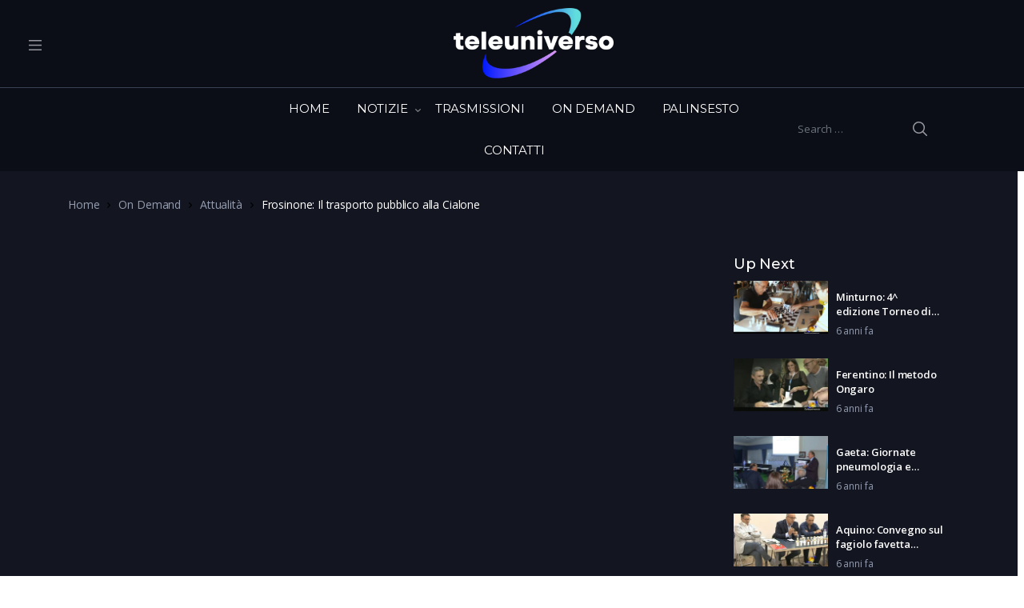

--- FILE ---
content_type: text/html; charset=UTF-8
request_url: https://www.teleuniverso.it/on-demand/frosinone-il-trasporto-pubblico-alla-cialone/
body_size: 19398
content:

<!doctype html>
<html lang="it-IT">
<head>
<meta charset="UTF-8">
<meta name="viewport" content="width=device-width, initial-scale=1, maximum-scale=1.0, user-scalable=no">
<link rel="profile" href="https://gmpg.org/xfn/11">
<link rel="pingback" href="https://www.teleuniverso.it/xmlrpc.php">

<meta name='robots' content='index, follow, max-image-preview:large, max-snippet:-1, max-video-preview:-1' />
	<style>img:is([sizes="auto" i], [sizes^="auto," i]) { contain-intrinsic-size: 3000px 1500px }</style>
	
	<!-- This site is optimized with the Yoast SEO plugin v26.0 - https://yoast.com/wordpress/plugins/seo/ -->
	<title>Frosinone: Il trasporto pubblico alla Cialone - Teleuniverso</title>
	<link rel="canonical" href="https://www.teleuniverso.it/on-demand/frosinone-il-trasporto-pubblico-alla-cialone/" />
	<meta property="og:locale" content="it_IT" />
	<meta property="og:type" content="article" />
	<meta property="og:title" content="Frosinone: Il trasporto pubblico alla Cialone - Teleuniverso" />
	<meta property="og:description" content="La Cialone Tour si è aggiudicata la gara per il trasporto pubblico nella città di Frosinone." />
	<meta property="og:url" content="https://www.teleuniverso.it/on-demand/frosinone-il-trasporto-pubblico-alla-cialone/" />
	<meta property="og:site_name" content="Teleuniverso" />
	<meta property="article:publisher" content="https://www.facebook.com/TeleUniversoOfficial/" />
	<meta property="article:modified_time" content="2019-10-15T09:33:14+00:00" />
	<meta property="og:image" content="https://www.teleuniverso.it/wp-content/uploads/2019/10/Il-trasporto-pubblico-alla-Cialone-del-05-10-2019.jpg" />
	<meta property="og:image:width" content="1500" />
	<meta property="og:image:height" content="844" />
	<meta property="og:image:type" content="image/jpeg" />
	<meta name="twitter:card" content="summary_large_image" />
	<meta name="twitter:site" content="@TeleuniversoTV" />
	<script type="application/ld+json" class="yoast-schema-graph">{"@context":"https://schema.org","@graph":[{"@type":"WebPage","@id":"https://www.teleuniverso.it/on-demand/frosinone-il-trasporto-pubblico-alla-cialone/","url":"https://www.teleuniverso.it/on-demand/frosinone-il-trasporto-pubblico-alla-cialone/","name":"Frosinone: Il trasporto pubblico alla Cialone - Teleuniverso","isPartOf":{"@id":"https://www.teleuniverso.it/#website"},"primaryImageOfPage":{"@id":"https://www.teleuniverso.it/on-demand/frosinone-il-trasporto-pubblico-alla-cialone/#primaryimage"},"image":{"@id":"https://www.teleuniverso.it/on-demand/frosinone-il-trasporto-pubblico-alla-cialone/#primaryimage"},"thumbnailUrl":"https://www.teleuniverso.it/wp-content/uploads/2019/10/Il-trasporto-pubblico-alla-Cialone-del-05-10-2019.jpg","datePublished":"2019-10-05T14:42:41+00:00","dateModified":"2019-10-15T09:33:14+00:00","breadcrumb":{"@id":"https://www.teleuniverso.it/on-demand/frosinone-il-trasporto-pubblico-alla-cialone/#breadcrumb"},"inLanguage":"it-IT","potentialAction":[{"@type":"ReadAction","target":["https://www.teleuniverso.it/on-demand/frosinone-il-trasporto-pubblico-alla-cialone/"]}]},{"@type":"ImageObject","inLanguage":"it-IT","@id":"https://www.teleuniverso.it/on-demand/frosinone-il-trasporto-pubblico-alla-cialone/#primaryimage","url":"https://www.teleuniverso.it/wp-content/uploads/2019/10/Il-trasporto-pubblico-alla-Cialone-del-05-10-2019.jpg","contentUrl":"https://www.teleuniverso.it/wp-content/uploads/2019/10/Il-trasporto-pubblico-alla-Cialone-del-05-10-2019.jpg","width":1500,"height":844},{"@type":"BreadcrumbList","@id":"https://www.teleuniverso.it/on-demand/frosinone-il-trasporto-pubblico-alla-cialone/#breadcrumb","itemListElement":[{"@type":"ListItem","position":1,"name":"Home","item":"https://www.teleuniverso.it/"},{"@type":"ListItem","position":2,"name":"Videos","item":"https://www.teleuniverso.it/on-demand/"},{"@type":"ListItem","position":3,"name":"Frosinone: Il trasporto pubblico alla Cialone"}]},{"@type":"WebSite","@id":"https://www.teleuniverso.it/#website","url":"https://www.teleuniverso.it/","name":"Teleuniverso","description":"La prima televisione regionale del Lazio","publisher":{"@id":"https://www.teleuniverso.it/#organization"},"potentialAction":[{"@type":"SearchAction","target":{"@type":"EntryPoint","urlTemplate":"https://www.teleuniverso.it/?s={search_term_string}"},"query-input":{"@type":"PropertyValueSpecification","valueRequired":true,"valueName":"search_term_string"}}],"inLanguage":"it-IT"},{"@type":"Organization","@id":"https://www.teleuniverso.it/#organization","name":"Teleuniverso","url":"https://www.teleuniverso.it/","logo":{"@type":"ImageObject","inLanguage":"it-IT","@id":"https://www.teleuniverso.it/#/schema/logo/image/","url":"https://www.teleuniverso.it/wp-content/uploads/2023/12/cropped-logo-tu-300-1.png","contentUrl":"https://www.teleuniverso.it/wp-content/uploads/2023/12/cropped-logo-tu-300-1.png","width":300,"height":133,"caption":"Teleuniverso"},"image":{"@id":"https://www.teleuniverso.it/#/schema/logo/image/"},"sameAs":["https://www.facebook.com/TeleUniversoOfficial/","https://x.com/TeleuniversoTV","https://www.youtube.com/user/TELEUNIVERSOTV"]}]}</script>
	<!-- / Yoast SEO plugin. -->


<link rel='dns-prefetch' href='//fonts.googleapis.com' />
<link rel='dns-prefetch' href='//use.fontawesome.com' />
<link rel="alternate" type="application/rss+xml" title="Teleuniverso &raquo; Feed" href="https://www.teleuniverso.it/feed/" />
<script type="text/javascript">
/* <![CDATA[ */
window._wpemojiSettings = {"baseUrl":"https:\/\/s.w.org\/images\/core\/emoji\/15.0.3\/72x72\/","ext":".png","svgUrl":"https:\/\/s.w.org\/images\/core\/emoji\/15.0.3\/svg\/","svgExt":".svg","source":{"concatemoji":"https:\/\/www.teleuniverso.it\/wp-includes\/js\/wp-emoji-release.min.js?ver=6.7.4"}};
/*! This file is auto-generated */
!function(i,n){var o,s,e;function c(e){try{var t={supportTests:e,timestamp:(new Date).valueOf()};sessionStorage.setItem(o,JSON.stringify(t))}catch(e){}}function p(e,t,n){e.clearRect(0,0,e.canvas.width,e.canvas.height),e.fillText(t,0,0);var t=new Uint32Array(e.getImageData(0,0,e.canvas.width,e.canvas.height).data),r=(e.clearRect(0,0,e.canvas.width,e.canvas.height),e.fillText(n,0,0),new Uint32Array(e.getImageData(0,0,e.canvas.width,e.canvas.height).data));return t.every(function(e,t){return e===r[t]})}function u(e,t,n){switch(t){case"flag":return n(e,"\ud83c\udff3\ufe0f\u200d\u26a7\ufe0f","\ud83c\udff3\ufe0f\u200b\u26a7\ufe0f")?!1:!n(e,"\ud83c\uddfa\ud83c\uddf3","\ud83c\uddfa\u200b\ud83c\uddf3")&&!n(e,"\ud83c\udff4\udb40\udc67\udb40\udc62\udb40\udc65\udb40\udc6e\udb40\udc67\udb40\udc7f","\ud83c\udff4\u200b\udb40\udc67\u200b\udb40\udc62\u200b\udb40\udc65\u200b\udb40\udc6e\u200b\udb40\udc67\u200b\udb40\udc7f");case"emoji":return!n(e,"\ud83d\udc26\u200d\u2b1b","\ud83d\udc26\u200b\u2b1b")}return!1}function f(e,t,n){var r="undefined"!=typeof WorkerGlobalScope&&self instanceof WorkerGlobalScope?new OffscreenCanvas(300,150):i.createElement("canvas"),a=r.getContext("2d",{willReadFrequently:!0}),o=(a.textBaseline="top",a.font="600 32px Arial",{});return e.forEach(function(e){o[e]=t(a,e,n)}),o}function t(e){var t=i.createElement("script");t.src=e,t.defer=!0,i.head.appendChild(t)}"undefined"!=typeof Promise&&(o="wpEmojiSettingsSupports",s=["flag","emoji"],n.supports={everything:!0,everythingExceptFlag:!0},e=new Promise(function(e){i.addEventListener("DOMContentLoaded",e,{once:!0})}),new Promise(function(t){var n=function(){try{var e=JSON.parse(sessionStorage.getItem(o));if("object"==typeof e&&"number"==typeof e.timestamp&&(new Date).valueOf()<e.timestamp+604800&&"object"==typeof e.supportTests)return e.supportTests}catch(e){}return null}();if(!n){if("undefined"!=typeof Worker&&"undefined"!=typeof OffscreenCanvas&&"undefined"!=typeof URL&&URL.createObjectURL&&"undefined"!=typeof Blob)try{var e="postMessage("+f.toString()+"("+[JSON.stringify(s),u.toString(),p.toString()].join(",")+"));",r=new Blob([e],{type:"text/javascript"}),a=new Worker(URL.createObjectURL(r),{name:"wpTestEmojiSupports"});return void(a.onmessage=function(e){c(n=e.data),a.terminate(),t(n)})}catch(e){}c(n=f(s,u,p))}t(n)}).then(function(e){for(var t in e)n.supports[t]=e[t],n.supports.everything=n.supports.everything&&n.supports[t],"flag"!==t&&(n.supports.everythingExceptFlag=n.supports.everythingExceptFlag&&n.supports[t]);n.supports.everythingExceptFlag=n.supports.everythingExceptFlag&&!n.supports.flag,n.DOMReady=!1,n.readyCallback=function(){n.DOMReady=!0}}).then(function(){return e}).then(function(){var e;n.supports.everything||(n.readyCallback(),(e=n.source||{}).concatemoji?t(e.concatemoji):e.wpemoji&&e.twemoji&&(t(e.twemoji),t(e.wpemoji)))}))}((window,document),window._wpemojiSettings);
/* ]]> */
</script>
<!-- www.teleuniverso.it is managing ads with Advanced Ads 2.0.12 – https://wpadvancedads.com/ --><script id="teleu-ready">
			window.advanced_ads_ready=function(e,a){a=a||"complete";var d=function(e){return"interactive"===a?"loading"!==e:"complete"===e};d(document.readyState)?e():document.addEventListener("readystatechange",(function(a){d(a.target.readyState)&&e()}),{once:"interactive"===a})},window.advanced_ads_ready_queue=window.advanced_ads_ready_queue||[];		</script>
		<link rel='stylesheet' id='mec-font-icons-css' href='https://www.teleuniverso.it/wp-content/plugins/modern-events-calendar/assets/css/iconfonts.css?ver=6.7.4' type='text/css' media='all' />
<link rel='stylesheet' id='mec-frontend-style-css' href='https://www.teleuniverso.it/wp-content/plugins/modern-events-calendar/assets/css/frontend.min.css?ver=6.7.4' type='text/css' media='all' />
<link rel='stylesheet' id='mec-google-fonts-css' href='//fonts.googleapis.com/css?family=Montserrat%3A400%2C700%7CRoboto%3A100%2C300%2C400%2C700&#038;ver=6.7.4' type='text/css' media='all' />
<link rel='stylesheet' id='mec-dynamic-styles-css' href='https://www.teleuniverso.it/wp-content/plugins/modern-events-calendar/assets/css/dyncss.css?ver=6.7.4' type='text/css' media='all' />
<style id='mec-dynamic-styles-inline-css' type='text/css'>
.mec-wrap.colorskin-custom .mec-color, .mec-wrap.colorskin-custom .mec-event-sharing-wrap .mec-event-sharing > li:hover a, .mec-wrap.colorskin-custom .mec-color-hover:hover, .mec-wrap.colorskin-custom .mec-color-before *:before ,.mec-wrap.colorskin-custom .mec-widget .mec-event-grid-classic.owl-carousel .owl-controls .owl-buttons i,.mec-wrap.colorskin-custom .mec-event-list-classic a.magicmore:hover,.mec-wrap.colorskin-custom .mec-event-grid-simple:hover .mec-event-title,.mec-wrap.colorskin-custom .mec-single-event .mec-event-meta dd.mec-events-event-categories:before,.mec-wrap.colorskin-custom .mec-single-event-date:before,.mec-wrap.colorskin-custom .mec-single-event-time:before,.mec-wrap.colorskin-custom .mec-events-meta-group.mec-events-meta-group-venue:before,.mec-wrap.colorskin-custom .mec-calendar .mec-calendar-side .mec-previous-month i,.mec-wrap.colorskin-custom .mec-calendar .mec-calendar-side .mec-next-month,.mec-wrap.colorskin-custom .mec-calendar .mec-calendar-side .mec-previous-month:hover,.mec-wrap.colorskin-custom .mec-calendar .mec-calendar-side .mec-next-month:hover,.mec-wrap.colorskin-custom .mec-calendar.mec-event-calendar-classic dt.mec-selected-day:hover,.mec-wrap.colorskin-custom .mec-infowindow-wp h5 a:hover, .colorskin-custom .mec-events-meta-group-countdown .mec-end-counts h3,.mec-calendar .mec-calendar-side .mec-next-month i,.mec-wrap .mec-totalcal-box i,.mec-calendar .mec-event-article .mec-event-title a:hover,.mec-attendees-list-details .mec-attendee-profile-link a:hover, .mec-next-event-details li i,.mec-next-event-details a{color: #2d5c88}.mec-wrap.colorskin-custom .mec-event-sharing .mec-event-share:hover .event-sharing-icon,.mec-wrap.colorskin-custom .mec-event-grid-clean .mec-event-date,.mec-wrap.colorskin-custom .mec-event-list-modern .mec-event-sharing > li:hover a i,.mec-wrap.colorskin-custom .mec-event-list-modern .mec-event-sharing .mec-event-share:hover .mec-event-sharing-icon,.mec-wrap.colorskin-custom .mec-event-list-modern .mec-event-sharing li:hover a i,.mec-wrap.colorskin-custom .mec-calendar:not(.mec-event-calendar-classic) .mec-selected-day,.mec-wrap.colorskin-custom .mec-calendar .mec-selected-day:hover,.mec-wrap.colorskin-custom .mec-calendar .mec-calendar-row  dt.mec-has-event:hover,.mec-wrap.colorskin-custom .mec-calendar .mec-has-event:after, .mec-wrap.colorskin-custom .mec-bg-color, .mec-wrap.colorskin-custom .mec-bg-color-hover:hover, .colorskin-custom .mec-event-sharing-wrap:hover > li, .mec-wrap.colorskin-custom .mec-totalcal-box .mec-totalcal-view span.mec-totalcalview-selected,.mec-wrap .flip-clock-wrapper ul li a div div.inn,.mec-wrap .mec-totalcal-box .mec-totalcal-view span.mec-totalcalview-selected,.event-carousel-type1-head .mec-event-date-carousel,.mec-event-countdown-style3 .mec-event-date,#wrap .mec-wrap article.mec-event-countdown-style1,.mec-event-countdown-style1 .mec-event-countdown-part3 a.mec-event-button,.mec-wrap .mec-event-countdown-style2,.mec-map-get-direction-btn-cnt input[type="submit"],.mec-booking button,span.mec-marker-wrap{background-color: #2d5c88;}.mec-wrap.colorskin-custom .mec-event-list-modern .mec-event-sharing > li:hover a i,.mec-wrap.colorskin-custom .mec-event-list-modern .mec-event-sharing .mec-event-share:hover .mec-event-sharing-icon,.mec-wrap.colorskin-custom .mec-event-list-standard .mec-month-divider span:before,.mec-wrap.colorskin-custom .mec-single-event .mec-social-single:before,.mec-wrap.colorskin-custom .mec-single-event .mec-frontbox-title:before,.mec-wrap.colorskin-custom .mec-calendar .mec-calendar-events-side .mec-table-side-day, .mec-wrap.colorskin-custom .mec-border-color, .mec-wrap.colorskin-custom .mec-border-color-hover:hover, .colorskin-custom .mec-single-event .mec-frontbox-title:before, .colorskin-custom .mec-single-event .mec-events-meta-group-booking form > h4:before, .mec-wrap.colorskin-custom .mec-totalcal-box .mec-totalcal-view span.mec-totalcalview-selected,.mec-wrap .mec-totalcal-box .mec-totalcal-view span.mec-totalcalview-selected,.event-carousel-type1-head .mec-event-date-carousel:after{border-color: #2d5c88;}.mec-event-countdown-style3 .mec-event-date:after{border-bottom-color:#2d5c88;}.mec-wrap article.mec-event-countdown-style1 .mec-event-countdown-part2:after{border-color: transparent transparent transparent #2d5c88;}
</style>
<link rel='stylesheet' id='mec-lity-style-css' href='https://www.teleuniverso.it/wp-content/plugins/modern-events-calendar/assets/packages/lity/lity.min.css?ver=6.7.4' type='text/css' media='all' />
<style id='wp-emoji-styles-inline-css' type='text/css'>

	img.wp-smiley, img.emoji {
		display: inline !important;
		border: none !important;
		box-shadow: none !important;
		height: 1em !important;
		width: 1em !important;
		margin: 0 0.07em !important;
		vertical-align: -0.1em !important;
		background: none !important;
		padding: 0 !important;
	}
</style>
<link rel='stylesheet' id='wp-block-library-css' href='https://www.teleuniverso.it/wp-includes/css/dist/block-library/style.min.css?ver=6.7.4' type='text/css' media='all' />
<style id='wp-block-library-theme-inline-css' type='text/css'>
.wp-block-audio :where(figcaption){color:#555;font-size:13px;text-align:center}.is-dark-theme .wp-block-audio :where(figcaption){color:#ffffffa6}.wp-block-audio{margin:0 0 1em}.wp-block-code{border:1px solid #ccc;border-radius:4px;font-family:Menlo,Consolas,monaco,monospace;padding:.8em 1em}.wp-block-embed :where(figcaption){color:#555;font-size:13px;text-align:center}.is-dark-theme .wp-block-embed :where(figcaption){color:#ffffffa6}.wp-block-embed{margin:0 0 1em}.blocks-gallery-caption{color:#555;font-size:13px;text-align:center}.is-dark-theme .blocks-gallery-caption{color:#ffffffa6}:root :where(.wp-block-image figcaption){color:#555;font-size:13px;text-align:center}.is-dark-theme :root :where(.wp-block-image figcaption){color:#ffffffa6}.wp-block-image{margin:0 0 1em}.wp-block-pullquote{border-bottom:4px solid;border-top:4px solid;color:currentColor;margin-bottom:1.75em}.wp-block-pullquote cite,.wp-block-pullquote footer,.wp-block-pullquote__citation{color:currentColor;font-size:.8125em;font-style:normal;text-transform:uppercase}.wp-block-quote{border-left:.25em solid;margin:0 0 1.75em;padding-left:1em}.wp-block-quote cite,.wp-block-quote footer{color:currentColor;font-size:.8125em;font-style:normal;position:relative}.wp-block-quote:where(.has-text-align-right){border-left:none;border-right:.25em solid;padding-left:0;padding-right:1em}.wp-block-quote:where(.has-text-align-center){border:none;padding-left:0}.wp-block-quote.is-large,.wp-block-quote.is-style-large,.wp-block-quote:where(.is-style-plain){border:none}.wp-block-search .wp-block-search__label{font-weight:700}.wp-block-search__button{border:1px solid #ccc;padding:.375em .625em}:where(.wp-block-group.has-background){padding:1.25em 2.375em}.wp-block-separator.has-css-opacity{opacity:.4}.wp-block-separator{border:none;border-bottom:2px solid;margin-left:auto;margin-right:auto}.wp-block-separator.has-alpha-channel-opacity{opacity:1}.wp-block-separator:not(.is-style-wide):not(.is-style-dots){width:100px}.wp-block-separator.has-background:not(.is-style-dots){border-bottom:none;height:1px}.wp-block-separator.has-background:not(.is-style-wide):not(.is-style-dots){height:2px}.wp-block-table{margin:0 0 1em}.wp-block-table td,.wp-block-table th{word-break:normal}.wp-block-table :where(figcaption){color:#555;font-size:13px;text-align:center}.is-dark-theme .wp-block-table :where(figcaption){color:#ffffffa6}.wp-block-video :where(figcaption){color:#555;font-size:13px;text-align:center}.is-dark-theme .wp-block-video :where(figcaption){color:#ffffffa6}.wp-block-video{margin:0 0 1em}:root :where(.wp-block-template-part.has-background){margin-bottom:0;margin-top:0;padding:1.25em 2.375em}
</style>
<link rel='stylesheet' id='vodi-comingsoon-launch-section-css' href='https://www.teleuniverso.it/wp-content/plugins/vodi-extensions/assets/css/gutenberg-blocks/comingsoon-launch-section/style.min.css?ver=1744288782' type='text/css' media='all' />
<link rel='stylesheet' id='vodi-landing-viewcounts-section-css' href='https://www.teleuniverso.it/wp-content/plugins/vodi-extensions/assets/css/gutenberg-blocks/landing-viewcounts-section/style.min.css?ver=1744288782' type='text/css' media='all' />
<link rel='stylesheet' id='vodi-faq-section-css' href='https://www.teleuniverso.it/wp-content/plugins/vodi-extensions/assets/css/gutenberg-blocks/faq-section/style.min.css?ver=1744288782' type='text/css' media='all' />
<link rel='stylesheet' id='vodi-landing-features-list-css' href='https://www.teleuniverso.it/wp-content/plugins/vodi-extensions/assets/css/gutenberg-blocks/landing-features-list/style.min.css?ver=1744288782' type='text/css' media='all' />
<link rel='stylesheet' id='vodi-landing-featured-video-css' href='https://www.teleuniverso.it/wp-content/plugins/vodi-extensions/assets/css/gutenberg-blocks/landing-featured-video/style.min.css?ver=1744288782' type='text/css' media='all' />
<link rel='stylesheet' id='vodi-landing-tabs-features-css' href='https://www.teleuniverso.it/wp-content/plugins/vodi-extensions/assets/css/gutenberg-blocks/landing-tabs-features/style.min.css?ver=1744288782' type='text/css' media='all' />
<link rel='stylesheet' id='vodi-landing-movies-carousel-css' href='https://www.teleuniverso.it/wp-content/plugins/vodi-extensions/assets/css/gutenberg-blocks/landing-movies-carousel/style.min.css?ver=1744288782' type='text/css' media='all' />
<link rel='stylesheet' id='vodi-landing-featured-section-css' href='https://www.teleuniverso.it/wp-content/plugins/vodi-extensions/assets/css/gutenberg-blocks/landing-featured-section/style.min.css?ver=1744288782' type='text/css' media='all' />
<link rel='stylesheet' id='vodi-landing-hero-banner-css' href='https://www.teleuniverso.it/wp-content/plugins/vodi-extensions/assets/css/gutenberg-blocks/landing-hero-banner/style.min.css?ver=1744288782' type='text/css' media='all' />
<link rel='stylesheet' id='vodi-section-full-width-banner-css' href='https://www.teleuniverso.it/wp-content/plugins/vodi-extensions/assets/css/gutenberg-blocks/section-full-width-banner/style.min.css?ver=1744288782' type='text/css' media='all' />
<link rel='stylesheet' id='vodi-video-section-css' href='https://www.teleuniverso.it/wp-content/plugins/vodi-extensions/assets/css/gutenberg-blocks/video-section/style.min.css?ver=1744288782' type='text/css' media='all' />
<link rel='stylesheet' id='vodi-tv-show-section-css' href='https://www.teleuniverso.it/wp-content/plugins/vodi-extensions/assets/css/gutenberg-blocks/tv-show-section/style.min.css?ver=1744288782' type='text/css' media='all' />
<link rel='stylesheet' id='vodi-hot-premieres-block-css' href='https://www.teleuniverso.it/wp-content/plugins/vodi-extensions/assets/css/gutenberg-blocks/hot-premieres-block/style.min.css?ver=1744288782' type='text/css' media='all' />
<link rel='stylesheet' id='vodi-movie-section-aside-header-css' href='https://www.teleuniverso.it/wp-content/plugins/vodi-extensions/assets/css/gutenberg-blocks/movie-section-aside-header/style.min.css?ver=1744288782' type='text/css' media='all' />
<link rel='stylesheet' id='vodi-video-section-aside-header-css' href='https://www.teleuniverso.it/wp-content/plugins/vodi-extensions/assets/css/gutenberg-blocks/video-section-aside-header/style.min.css?ver=1744288782' type='text/css' media='all' />
<link rel='stylesheet' id='vodi-section-movies-carousel-aside-header-css' href='https://www.teleuniverso.it/wp-content/plugins/vodi-extensions/assets/css/gutenberg-blocks/section-movies-carousel-aside-header/style.min.css?ver=1744288782' type='text/css' media='all' />
<link rel='stylesheet' id='vodi-section-videos-carousel-aside-header-css' href='https://www.teleuniverso.it/wp-content/plugins/vodi-extensions/assets/css/gutenberg-blocks/section-videos-carousel-aside-header/style.min.css?ver=1744288782' type='text/css' media='all' />
<link rel='stylesheet' id='vodi-section-movies-carousel-nav-header-css' href='https://www.teleuniverso.it/wp-content/plugins/vodi-extensions/assets/css/gutenberg-blocks/section-movies-carousel-nav-header/style.min.css?ver=1744288782' type='text/css' media='all' />
<link rel='stylesheet' id='vodi-section-videos-carousel-nav-header-css' href='https://www.teleuniverso.it/wp-content/plugins/vodi-extensions/assets/css/gutenberg-blocks/section-videos-carousel-nav-header/style.min.css?ver=1744288782' type='text/css' media='all' />
<link rel='stylesheet' id='vodi-section-movies-carousel-flex-header-css' href='https://www.teleuniverso.it/wp-content/plugins/vodi-extensions/assets/css/gutenberg-blocks/section-movies-carousel-flex-header/style.min.css?ver=1744288782' type='text/css' media='all' />
<link rel='stylesheet' id='vodi-section-videos-carousel-flex-header-css' href='https://www.teleuniverso.it/wp-content/plugins/vodi-extensions/assets/css/gutenberg-blocks/section-videos-carousel-flex-header/style.min.css?ver=1744288782' type='text/css' media='all' />
<link rel='stylesheet' id='section-featured-post-css' href='https://www.teleuniverso.it/wp-content/plugins/vodi-extensions/assets/css/gutenberg-blocks/section-featured-post/style.min.css?ver=1744288782' type='text/css' media='all' />
<link rel='stylesheet' id='videos-with-featured-video-css' href='https://www.teleuniverso.it/wp-content/plugins/vodi-extensions/assets/css/gutenberg-blocks/videos-with-featured-video/style.min.css?ver=1744288782' type='text/css' media='all' />
<link rel='stylesheet' id='vodi-featured-movies-carousel-css' href='https://www.teleuniverso.it/wp-content/plugins/vodi-extensions/assets/css/gutenberg-blocks/featured-movies-carousel/style.min.css?ver=1744288782' type='text/css' media='all' />
<link rel='stylesheet' id='vodi-section-featured-movie-css' href='https://www.teleuniverso.it/wp-content/plugins/vodi-extensions/assets/css/gutenberg-blocks/section-featured-movie/style.min.css?ver=1744288782' type='text/css' media='all' />
<link rel='stylesheet' id='vodi-section-featured-tv-show-css' href='https://www.teleuniverso.it/wp-content/plugins/vodi-extensions/assets/css/gutenberg-blocks/section-featured-tv-show/style.min.css?ver=1744288782' type='text/css' media='all' />
<link rel='stylesheet' id='vodi-banner-with-section-tv-shows-css' href='https://www.teleuniverso.it/wp-content/plugins/vodi-extensions/assets/css/gutenberg-blocks/banner-with-section-tv-shows/style.min.css?ver=1744288782' type='text/css' media='all' />
<link rel='stylesheet' id='vodi-blog-list-section-css' href='https://www.teleuniverso.it/wp-content/plugins/vodi-extensions/assets/css/gutenberg-blocks/blog-list-section/style.min.css?ver=1744288782' type='text/css' media='all' />
<link rel='stylesheet' id='vodi-blog-grid-section-css' href='https://www.teleuniverso.it/wp-content/plugins/vodi-extensions/assets/css/gutenberg-blocks/blog-grid-section/style.min.css?ver=1744288782' type='text/css' media='all' />
<link rel='stylesheet' id='vodi-blog-tab-section-css' href='https://www.teleuniverso.it/wp-content/plugins/vodi-extensions/assets/css/gutenberg-blocks/blog-tab-section/style.min.css?ver=1744288782' type='text/css' media='all' />
<link rel='stylesheet' id='vodi-slider-movies-css' href='https://www.teleuniverso.it/wp-content/plugins/vodi-extensions/assets/css/gutenberg-blocks/slider-movies/style.min.css?ver=1744288782' type='text/css' media='all' />
<link rel='stylesheet' id='vodi-section-live-videos-css' href='https://www.teleuniverso.it/wp-content/plugins/vodi-extensions/assets/css/gutenberg-blocks/section-live-videos/style.min.css?ver=1744288782' type='text/css' media='all' />
<link rel='stylesheet' id='vodi-videos-slider-css' href='https://www.teleuniverso.it/wp-content/plugins/vodi-extensions/assets/css/gutenberg-blocks/videos-slider/style.min.css?ver=1744288782' type='text/css' media='all' />
<link rel='stylesheet' id='vodi-movies-slider-css' href='https://www.teleuniverso.it/wp-content/plugins/vodi-extensions/assets/css/gutenberg-blocks/movies-slider/style.min.css?ver=1744288782' type='text/css' media='all' />
<link rel='stylesheet' id='vodi-tv-shows-slider-css' href='https://www.teleuniverso.it/wp-content/plugins/vodi-extensions/assets/css/gutenberg-blocks/tv-shows-slider/style.min.css?ver=1744288782' type='text/css' media='all' />
<link rel='stylesheet' id='vodi-section-coming-soon-videos-css' href='https://www.teleuniverso.it/wp-content/plugins/vodi-extensions/assets/css/gutenberg-blocks/section-coming-soon-videos/style.min.css?ver=1744288782' type='text/css' media='all' />
<link rel='stylesheet' id='vodi-movies-list-css' href='https://www.teleuniverso.it/wp-content/plugins/vodi-extensions/assets/css/gutenberg-blocks/movies-list/style.min.css?ver=1744288782' type='text/css' media='all' />
<link rel='stylesheet' id='vodi-blog-grid-with-list-section-css' href='https://www.teleuniverso.it/wp-content/plugins/vodi-extensions/assets/css/gutenberg-blocks/blog-grid-with-list-section/style.min.css?ver=1744288782' type='text/css' media='all' />
<link rel='stylesheet' id='vodi-recent-comments-css' href='https://www.teleuniverso.it/wp-content/plugins/vodi-extensions/assets/css/gutenberg-blocks/recent-comments/style.min.css?ver=1744288782' type='text/css' media='all' />
<link rel='stylesheet' id='vodi-section-event-category-list-css' href='https://www.teleuniverso.it/wp-content/plugins/vodi-extensions/assets/css/gutenberg-blocks/section-event-category-list/style.min.css?ver=1744288782' type='text/css' media='all' />
<link rel='stylesheet' id='vodi-featured-blog-with-blog-grid-section-css' href='https://www.teleuniverso.it/wp-content/plugins/vodi-extensions/assets/css/gutenberg-blocks/featured-blog-with-blog-grid-section/style.min.css?ver=1744288782' type='text/css' media='all' />
<link rel='stylesheet' id='vodi-active-videos-css' href='https://www.teleuniverso.it/wp-content/plugins/vodi-extensions/assets/css/gutenberg-blocks/active-videos/style.min.css?ver=1744288782' type='text/css' media='all' />
<link rel='stylesheet' id='vodi-section-playlist-carousel-css' href='https://www.teleuniverso.it/wp-content/plugins/vodi-extensions/assets/css/gutenberg-blocks/section-playlist-carousel/style.min.css?ver=1744288782' type='text/css' media='all' />
<link rel='stylesheet' id='vodi-section-tv-episodes-carousel-aside-header-css' href='https://www.teleuniverso.it/wp-content/plugins/vodi-extensions/assets/css/gutenberg-blocks/section-tv-episodes-carousel-aside-header/style.min.css?ver=1744288782' type='text/css' media='all' />
<link rel='stylesheet' id='vodi-section-tv-episodes-carousel-flex-header-css' href='https://www.teleuniverso.it/wp-content/plugins/vodi-extensions/assets/css/gutenberg-blocks/section-tv-episodes-carousel-flex-header/style.min.css?ver=1744288782' type='text/css' media='all' />
<link rel='stylesheet' id='vodi-tv-show-section-aside-header-css' href='https://www.teleuniverso.it/wp-content/plugins/vodi-extensions/assets/css/gutenberg-blocks/tv-show-section-aside-header/style.min.css?ver=1744288782' type='text/css' media='all' />
<link rel='stylesheet' id='vodi-section-tv-shows-carousel-nav-header-css' href='https://www.teleuniverso.it/wp-content/plugins/vodi-extensions/assets/css/gutenberg-blocks/section-tv-shows-carousel-nav-header/style.min.css?ver=1744288782' type='text/css' media='all' />
<link rel='stylesheet' id='vodi-episodes-with-featured-episode-css' href='https://www.teleuniverso.it/wp-content/plugins/vodi-extensions/assets/css/gutenberg-blocks/episodes-with-featured-episode/style.min.css?ver=1744288782' type='text/css' media='all' />
<link rel='stylesheet' id='vodi-block-styles-css' href='https://www.teleuniverso.it/wp-content/themes/vodi/assets/css/gutenberg-blocks.min.css?ver=1.2.13' type='text/css' media='all' />
<style id='font-awesome-svg-styles-default-inline-css' type='text/css'>
.svg-inline--fa {
  display: inline-block;
  height: 1em;
  overflow: visible;
  vertical-align: -.125em;
}
</style>
<link rel='stylesheet' id='font-awesome-svg-styles-css' href='https://www.teleuniverso.it/wp-content/uploads/font-awesome/v6.5.1/css/svg-with-js.css' type='text/css' media='all' />
<style id='font-awesome-svg-styles-inline-css' type='text/css'>
   .wp-block-font-awesome-icon svg::before,
   .wp-rich-text-font-awesome-icon svg::before {content: unset;}
</style>
<style id='classic-theme-styles-inline-css' type='text/css'>
/*! This file is auto-generated */
.wp-block-button__link{color:#fff;background-color:#32373c;border-radius:9999px;box-shadow:none;text-decoration:none;padding:calc(.667em + 2px) calc(1.333em + 2px);font-size:1.125em}.wp-block-file__button{background:#32373c;color:#fff;text-decoration:none}
</style>
<style id='global-styles-inline-css' type='text/css'>
:root{--wp--preset--aspect-ratio--square: 1;--wp--preset--aspect-ratio--4-3: 4/3;--wp--preset--aspect-ratio--3-4: 3/4;--wp--preset--aspect-ratio--3-2: 3/2;--wp--preset--aspect-ratio--2-3: 2/3;--wp--preset--aspect-ratio--16-9: 16/9;--wp--preset--aspect-ratio--9-16: 9/16;--wp--preset--color--black: #000000;--wp--preset--color--cyan-bluish-gray: #abb8c3;--wp--preset--color--white: #ffffff;--wp--preset--color--pale-pink: #f78da7;--wp--preset--color--vivid-red: #cf2e2e;--wp--preset--color--luminous-vivid-orange: #ff6900;--wp--preset--color--luminous-vivid-amber: #fcb900;--wp--preset--color--light-green-cyan: #7bdcb5;--wp--preset--color--vivid-green-cyan: #00d084;--wp--preset--color--pale-cyan-blue: #8ed1fc;--wp--preset--color--vivid-cyan-blue: #0693e3;--wp--preset--color--vivid-purple: #9b51e0;--wp--preset--gradient--vivid-cyan-blue-to-vivid-purple: linear-gradient(135deg,rgba(6,147,227,1) 0%,rgb(155,81,224) 100%);--wp--preset--gradient--light-green-cyan-to-vivid-green-cyan: linear-gradient(135deg,rgb(122,220,180) 0%,rgb(0,208,130) 100%);--wp--preset--gradient--luminous-vivid-amber-to-luminous-vivid-orange: linear-gradient(135deg,rgba(252,185,0,1) 0%,rgba(255,105,0,1) 100%);--wp--preset--gradient--luminous-vivid-orange-to-vivid-red: linear-gradient(135deg,rgba(255,105,0,1) 0%,rgb(207,46,46) 100%);--wp--preset--gradient--very-light-gray-to-cyan-bluish-gray: linear-gradient(135deg,rgb(238,238,238) 0%,rgb(169,184,195) 100%);--wp--preset--gradient--cool-to-warm-spectrum: linear-gradient(135deg,rgb(74,234,220) 0%,rgb(151,120,209) 20%,rgb(207,42,186) 40%,rgb(238,44,130) 60%,rgb(251,105,98) 80%,rgb(254,248,76) 100%);--wp--preset--gradient--blush-light-purple: linear-gradient(135deg,rgb(255,206,236) 0%,rgb(152,150,240) 100%);--wp--preset--gradient--blush-bordeaux: linear-gradient(135deg,rgb(254,205,165) 0%,rgb(254,45,45) 50%,rgb(107,0,62) 100%);--wp--preset--gradient--luminous-dusk: linear-gradient(135deg,rgb(255,203,112) 0%,rgb(199,81,192) 50%,rgb(65,88,208) 100%);--wp--preset--gradient--pale-ocean: linear-gradient(135deg,rgb(255,245,203) 0%,rgb(182,227,212) 50%,rgb(51,167,181) 100%);--wp--preset--gradient--electric-grass: linear-gradient(135deg,rgb(202,248,128) 0%,rgb(113,206,126) 100%);--wp--preset--gradient--midnight: linear-gradient(135deg,rgb(2,3,129) 0%,rgb(40,116,252) 100%);--wp--preset--font-size--small: 13px;--wp--preset--font-size--medium: 20px;--wp--preset--font-size--large: 36px;--wp--preset--font-size--x-large: 42px;--wp--preset--spacing--20: 0.44rem;--wp--preset--spacing--30: 0.67rem;--wp--preset--spacing--40: 1rem;--wp--preset--spacing--50: 1.5rem;--wp--preset--spacing--60: 2.25rem;--wp--preset--spacing--70: 3.38rem;--wp--preset--spacing--80: 5.06rem;--wp--preset--shadow--natural: 6px 6px 9px rgba(0, 0, 0, 0.2);--wp--preset--shadow--deep: 12px 12px 50px rgba(0, 0, 0, 0.4);--wp--preset--shadow--sharp: 6px 6px 0px rgba(0, 0, 0, 0.2);--wp--preset--shadow--outlined: 6px 6px 0px -3px rgba(255, 255, 255, 1), 6px 6px rgba(0, 0, 0, 1);--wp--preset--shadow--crisp: 6px 6px 0px rgba(0, 0, 0, 1);}:where(.is-layout-flex){gap: 0.5em;}:where(.is-layout-grid){gap: 0.5em;}body .is-layout-flex{display: flex;}.is-layout-flex{flex-wrap: wrap;align-items: center;}.is-layout-flex > :is(*, div){margin: 0;}body .is-layout-grid{display: grid;}.is-layout-grid > :is(*, div){margin: 0;}:where(.wp-block-columns.is-layout-flex){gap: 2em;}:where(.wp-block-columns.is-layout-grid){gap: 2em;}:where(.wp-block-post-template.is-layout-flex){gap: 1.25em;}:where(.wp-block-post-template.is-layout-grid){gap: 1.25em;}.has-black-color{color: var(--wp--preset--color--black) !important;}.has-cyan-bluish-gray-color{color: var(--wp--preset--color--cyan-bluish-gray) !important;}.has-white-color{color: var(--wp--preset--color--white) !important;}.has-pale-pink-color{color: var(--wp--preset--color--pale-pink) !important;}.has-vivid-red-color{color: var(--wp--preset--color--vivid-red) !important;}.has-luminous-vivid-orange-color{color: var(--wp--preset--color--luminous-vivid-orange) !important;}.has-luminous-vivid-amber-color{color: var(--wp--preset--color--luminous-vivid-amber) !important;}.has-light-green-cyan-color{color: var(--wp--preset--color--light-green-cyan) !important;}.has-vivid-green-cyan-color{color: var(--wp--preset--color--vivid-green-cyan) !important;}.has-pale-cyan-blue-color{color: var(--wp--preset--color--pale-cyan-blue) !important;}.has-vivid-cyan-blue-color{color: var(--wp--preset--color--vivid-cyan-blue) !important;}.has-vivid-purple-color{color: var(--wp--preset--color--vivid-purple) !important;}.has-black-background-color{background-color: var(--wp--preset--color--black) !important;}.has-cyan-bluish-gray-background-color{background-color: var(--wp--preset--color--cyan-bluish-gray) !important;}.has-white-background-color{background-color: var(--wp--preset--color--white) !important;}.has-pale-pink-background-color{background-color: var(--wp--preset--color--pale-pink) !important;}.has-vivid-red-background-color{background-color: var(--wp--preset--color--vivid-red) !important;}.has-luminous-vivid-orange-background-color{background-color: var(--wp--preset--color--luminous-vivid-orange) !important;}.has-luminous-vivid-amber-background-color{background-color: var(--wp--preset--color--luminous-vivid-amber) !important;}.has-light-green-cyan-background-color{background-color: var(--wp--preset--color--light-green-cyan) !important;}.has-vivid-green-cyan-background-color{background-color: var(--wp--preset--color--vivid-green-cyan) !important;}.has-pale-cyan-blue-background-color{background-color: var(--wp--preset--color--pale-cyan-blue) !important;}.has-vivid-cyan-blue-background-color{background-color: var(--wp--preset--color--vivid-cyan-blue) !important;}.has-vivid-purple-background-color{background-color: var(--wp--preset--color--vivid-purple) !important;}.has-black-border-color{border-color: var(--wp--preset--color--black) !important;}.has-cyan-bluish-gray-border-color{border-color: var(--wp--preset--color--cyan-bluish-gray) !important;}.has-white-border-color{border-color: var(--wp--preset--color--white) !important;}.has-pale-pink-border-color{border-color: var(--wp--preset--color--pale-pink) !important;}.has-vivid-red-border-color{border-color: var(--wp--preset--color--vivid-red) !important;}.has-luminous-vivid-orange-border-color{border-color: var(--wp--preset--color--luminous-vivid-orange) !important;}.has-luminous-vivid-amber-border-color{border-color: var(--wp--preset--color--luminous-vivid-amber) !important;}.has-light-green-cyan-border-color{border-color: var(--wp--preset--color--light-green-cyan) !important;}.has-vivid-green-cyan-border-color{border-color: var(--wp--preset--color--vivid-green-cyan) !important;}.has-pale-cyan-blue-border-color{border-color: var(--wp--preset--color--pale-cyan-blue) !important;}.has-vivid-cyan-blue-border-color{border-color: var(--wp--preset--color--vivid-cyan-blue) !important;}.has-vivid-purple-border-color{border-color: var(--wp--preset--color--vivid-purple) !important;}.has-vivid-cyan-blue-to-vivid-purple-gradient-background{background: var(--wp--preset--gradient--vivid-cyan-blue-to-vivid-purple) !important;}.has-light-green-cyan-to-vivid-green-cyan-gradient-background{background: var(--wp--preset--gradient--light-green-cyan-to-vivid-green-cyan) !important;}.has-luminous-vivid-amber-to-luminous-vivid-orange-gradient-background{background: var(--wp--preset--gradient--luminous-vivid-amber-to-luminous-vivid-orange) !important;}.has-luminous-vivid-orange-to-vivid-red-gradient-background{background: var(--wp--preset--gradient--luminous-vivid-orange-to-vivid-red) !important;}.has-very-light-gray-to-cyan-bluish-gray-gradient-background{background: var(--wp--preset--gradient--very-light-gray-to-cyan-bluish-gray) !important;}.has-cool-to-warm-spectrum-gradient-background{background: var(--wp--preset--gradient--cool-to-warm-spectrum) !important;}.has-blush-light-purple-gradient-background{background: var(--wp--preset--gradient--blush-light-purple) !important;}.has-blush-bordeaux-gradient-background{background: var(--wp--preset--gradient--blush-bordeaux) !important;}.has-luminous-dusk-gradient-background{background: var(--wp--preset--gradient--luminous-dusk) !important;}.has-pale-ocean-gradient-background{background: var(--wp--preset--gradient--pale-ocean) !important;}.has-electric-grass-gradient-background{background: var(--wp--preset--gradient--electric-grass) !important;}.has-midnight-gradient-background{background: var(--wp--preset--gradient--midnight) !important;}.has-small-font-size{font-size: var(--wp--preset--font-size--small) !important;}.has-medium-font-size{font-size: var(--wp--preset--font-size--medium) !important;}.has-large-font-size{font-size: var(--wp--preset--font-size--large) !important;}.has-x-large-font-size{font-size: var(--wp--preset--font-size--x-large) !important;}
:where(.wp-block-post-template.is-layout-flex){gap: 1.25em;}:where(.wp-block-post-template.is-layout-grid){gap: 1.25em;}
:where(.wp-block-columns.is-layout-flex){gap: 2em;}:where(.wp-block-columns.is-layout-grid){gap: 2em;}
:root :where(.wp-block-pullquote){font-size: 1.5em;line-height: 1.6;}
</style>
<link rel='stylesheet' id='bradmax-player-css' href='https://www.teleuniverso.it/wp-content/plugins/bradmax-player/assets/css/style.css?ver=1.1.31' type='text/css' media='all' />
<link rel='stylesheet' id='photoswipe-css' href='https://www.teleuniverso.it/wp-content/plugins/masvideos/assets/css/photoswipe/photoswipe.css?ver=1.3.1' type='text/css' media='all' />
<link rel='stylesheet' id='photoswipe-default-skin-css' href='https://www.teleuniverso.it/wp-content/plugins/masvideos/assets/css/photoswipe/default-skin/default-skin.css?ver=1.3.1' type='text/css' media='all' />
<link rel='stylesheet' id='menu-image-css' href='https://www.teleuniverso.it/wp-content/plugins/menu-image/includes/css/menu-image.css?ver=3.13' type='text/css' media='all' />
<link rel='stylesheet' id='dashicons-css' href='https://www.teleuniverso.it/wp-includes/css/dashicons.min.css?ver=6.7.4' type='text/css' media='all' />
<link rel='stylesheet' id='vodi-style-css' href='https://www.teleuniverso.it/wp-content/themes/vodi/style.css?ver=1.2.13' type='text/css' media='all' />
<link rel='stylesheet' id='fontawesome-css' href='https://www.teleuniverso.it/wp-content/themes/vodi/assets/css/fontawesome.css?ver=1.2.13' type='text/css' media='all' />
<link rel='stylesheet' id='jquery-fancybox-css' href='https://www.teleuniverso.it/wp-content/themes/vodi/assets/css/jquery.fancybox.css?ver=1.2.13' type='text/css' media='all' />
<link rel='stylesheet' id='vodi-theme-css' href='https://www.teleuniverso.it/wp-content/themes/vodi/assets/css/theme.css?ver=1.2.13' type='text/css' media='all' />
<link rel='stylesheet' id='animate-css' href='https://www.teleuniverso.it/wp-content/themes/vodi/assets/css/animate.min.css?ver=1.2.13' type='text/css' media='all' />
<link rel='stylesheet' id='vodi-masvideos-css' href='https://www.teleuniverso.it/wp-content/themes/vodi/assets/css/masvideos.css?ver=1.2.13' type='text/css' media='all' />
<link rel='stylesheet' id='vodi-color-css' href='https://www.teleuniverso.it/wp-content/themes/vodi/assets/css/colors/blue.css?ver=1.2.13' type='text/css' media='all' />
<link rel='stylesheet' id='vodi-fonts-css' href='https://fonts.googleapis.com/css?family=Montserrat:300,400,500,600,700,800%7cOpen+Sans:400,600,700&#038;subset=latin%2Clatin-ext' type='text/css' media='all' />
<link rel='stylesheet' id='font-awesome-official-css' href='https://use.fontawesome.com/releases/v6.5.1/css/all.css' type='text/css' media='all' integrity="sha384-t1nt8BQoYMLFN5p42tRAtuAAFQaCQODekUVeKKZrEnEyp4H2R0RHFz0KWpmj7i8g" crossorigin="anonymous" />
<link rel='stylesheet' id='font-awesome-official-v4shim-css' href='https://use.fontawesome.com/releases/v6.5.1/css/v4-shims.css' type='text/css' media='all' integrity="sha384-5Jfdy0XO8+vjCRofsSnGmxGSYjLfsjjTOABKxVr8BkfvlaAm14bIJc7Jcjfq/xQI" crossorigin="anonymous" />
<script type="text/javascript" src="https://www.teleuniverso.it/wp-includes/js/jquery/jquery.min.js?ver=3.7.1" id="jquery-core-js"></script>
<script type="text/javascript" src="https://www.teleuniverso.it/wp-includes/js/jquery/jquery-migrate.min.js?ver=3.4.1" id="jquery-migrate-js"></script>
<script type="text/javascript" id="mec-frontend-script-js-extra">
/* <![CDATA[ */
var mecdata = {"day":"giorno","days":"giorni","hour":"ora","hours":"ore","minute":"minuto","minutes":"minuti","second":"secondo","seconds":"secondi"};
/* ]]> */
</script>
<script type="text/javascript" src="https://www.teleuniverso.it/wp-content/plugins/modern-events-calendar/assets/js/frontend.js?ver=6.7.4" id="mec-frontend-script-js"></script>
<script type="text/javascript" src="https://www.teleuniverso.it/wp-content/plugins/modern-events-calendar/assets/js/events.js?ver=6.7.4" id="mec-events-script-js"></script>
<script type="text/javascript" src="https://www.teleuniverso.it/wp-content/plugins/modern-events-calendar/assets/packages/lity/lity.min.js?ver=6.7.4" id="mec-lity-script-js"></script>
<script type="text/javascript" src="https://www.teleuniverso.it/wp-content/plugins/modern-events-calendar/assets/packages/owl-carousel/owl.carousel.min.js?ver=6.7.4" id="mec-owl-carousel-script-js"></script>
<script type="text/javascript" src="https://www.teleuniverso.it/wp-content/plugins/bradmax-player/assets/js/default_player.js?ver=2.14.470" id="bradmax-player-js"></script>
<link rel="https://api.w.org/" href="https://www.teleuniverso.it/wp-json/" /><link rel="alternate" title="JSON" type="application/json" href="https://www.teleuniverso.it/wp-json/wp/v2/video/79841" /><link rel="EditURI" type="application/rsd+xml" title="RSD" href="https://www.teleuniverso.it/xmlrpc.php?rsd" />
<meta name="generator" content="WordPress 6.7.4" />
<link rel='shortlink' href='https://www.teleuniverso.it/?p=79841' />
<link rel="alternate" title="oEmbed (JSON)" type="application/json+oembed" href="https://www.teleuniverso.it/wp-json/oembed/1.0/embed?url=https%3A%2F%2Fwww.teleuniverso.it%2Fon-demand%2Ffrosinone-il-trasporto-pubblico-alla-cialone%2F" />
<link rel="alternate" title="oEmbed (XML)" type="text/xml+oembed" href="https://www.teleuniverso.it/wp-json/oembed/1.0/embed?url=https%3A%2F%2Fwww.teleuniverso.it%2Fon-demand%2Ffrosinone-il-trasporto-pubblico-alla-cialone%2F&#038;format=xml" />
<meta name="generator" content="Redux 4.5.7" /><link rel="icon" href="https://www.teleuniverso.it/wp-content/uploads/2023/12/cropped-favicon-32x32.png" sizes="32x32" />
<link rel="icon" href="https://www.teleuniverso.it/wp-content/uploads/2023/12/cropped-favicon-192x192.png" sizes="192x192" />
<link rel="apple-touch-icon" href="https://www.teleuniverso.it/wp-content/uploads/2023/12/cropped-favicon-180x180.png" />
<meta name="msapplication-TileImage" content="https://www.teleuniverso.it/wp-content/uploads/2023/12/cropped-favicon-270x270.png" />
<style type="text/css">.mec-calendar .mec-event-article .mec-event-time {
    font-size: 14px;
    font-weight: bold;
}

.mec-calendar .mec-event-article .mec-event-title a {
      font-size: 18px;
}
.mec-calendar .mec-event-article {
    padding-bottom: 10px;
    padding-top: 10px;
    
}</style></head>

<body data-rsssl=1 class="video-template-default single single-video postid-79841 wp-custom-logo wp-embed-responsive masvideos masvideos-page masvideos-single masvideos-no-js group-blog single-video-v2 full-width light  aa-prefix-teleu-">


<div id="page" class="hfeed site">
    
    

    <header id="site-header" class="site-header header-v4 desktop-header stick-this dark" role="banner" style="">

        
            <div class="masthead">
            <div class="site-header__inner">
            <div class="site-header__offcanvas">
                <button class="site-header__offcanvas--toggler navbar-toggler" data-toggle="offcanvas"><svg xmlns="http://www.w3.org/2000/svg" width="16" height="13"><path d="M0 13L0 11.4 16 11.4 16 13 0 13ZM0 5.7L16 5.7 16 7.3 0 7.3 0 5.7ZM0 0L16 0 16 1.6 0 1.6 0 0Z"/></svg></button>
                <div class="offcanvas-drawer">
                    <div class="offcanvas-collapse" data-simplebar><div class="site_header__offcanvas-nav"><ul id="menu-offcanvas-menu" class="offcanvas-nav yamm"><li itemscope="itemscope" itemtype="https://www.schema.org/SiteNavigationElement" id="menu-item-79693" class="menu-item menu-item-type-post_type menu-item-object-page menu-item-home menu-item-79693 nav-item"><a title="HOME" href="https://www.teleuniverso.it/" class="nav-link">HOME</a></li>
<li itemscope="itemscope" itemtype="https://www.schema.org/SiteNavigationElement" id="menu-item-79682" class="menu-item menu-item-type-post_type menu-item-object-page menu-item-79682 nav-item"><a title="DIRETTA STREMING" href="https://www.teleuniverso.it/diretta-streaming/" class="nav-link">DIRETTA STREMING</a></li>
<li itemscope="itemscope" itemtype="https://www.schema.org/SiteNavigationElement" id="menu-item-79817" class="menu-item menu-item-type-post_type menu-item-object-page menu-item-79817 nav-item"><a title="ON DEMAND" href="https://www.teleuniverso.it/on-demand/" class="nav-link">ON DEMAND</a></li>
<li itemscope="itemscope" itemtype="https://www.schema.org/SiteNavigationElement" id="menu-item-79815" class="menu-item menu-item-type-post_type menu-item-object-page menu-item-has-children dropdown menu-item-79815 nav-item"><a title="TRASMISSIONI" href="#" data-toggle="dropdown" aria-haspopup="true" aria-expanded="false" class="dropdown-toggle nav-link">TRASMISSIONI</a>
<ul class="dropdown-menu"  role="menu">
	<li itemscope="itemscope" itemtype="https://www.schema.org/SiteNavigationElement" id="menu-item-5677" class="menu-item menu-item-type-custom menu-item-object-custom menu-item-5677 nav-item"><a title="A Porte Aperte" href="https://www.teleuniverso.it/trasmissioni/a-porte-aperte/" class="dropdown-item">A Porte Aperte</a></li>
	<li itemscope="itemscope" itemtype="https://www.schema.org/SiteNavigationElement" id="menu-item-5679" class="menu-item menu-item-type-custom menu-item-object-custom menu-item-5679 nav-item"><a title="Cibum" href="https://www.teleuniverso.it/trasmissioni/cibum/" class="dropdown-item">Cibum</a></li>
	<li itemscope="itemscope" itemtype="https://www.schema.org/SiteNavigationElement" id="menu-item-5678" class="menu-item menu-item-type-custom menu-item-object-custom menu-item-5678 nav-item"><a title="Din Don Art" href="https://www.teleuniverso.it/trasmissioni/din-don-art/" class="dropdown-item">Din Don Art</a></li>
	<li itemscope="itemscope" itemtype="https://www.schema.org/SiteNavigationElement" id="menu-item-5682" class="menu-item menu-item-type-custom menu-item-object-custom menu-item-5682 nav-item"><a title="L&#039;Edicola" href="https://www.teleuniverso.it/trasmissioni/ledicola/" class="dropdown-item">L&#8217;Edicola</a></li>
	<li itemscope="itemscope" itemtype="https://www.schema.org/SiteNavigationElement" id="menu-item-5676" class="menu-item menu-item-type-custom menu-item-object-custom menu-item-5676 nav-item"><a title="TGuniverso" href="https://www.teleuniverso.it/trasmissioni/tg-universo/" class="dropdown-item">TGuniverso</a></li>
	<li itemscope="itemscope" itemtype="https://www.schema.org/SiteNavigationElement" id="menu-item-84652" class="menu-item menu-item-type-custom menu-item-object-custom menu-item-84652 nav-item"><a title="Pizza Time" href="https://www.teleuniverso.it/trasmissioni/pizza-time/" class="dropdown-item">Pizza Time</a></li>
	<li itemscope="itemscope" itemtype="https://www.schema.org/SiteNavigationElement" id="menu-item-133917" class="menu-item menu-item-type-custom menu-item-object-custom menu-item-133917 nav-item"><a title="Tutto può Accadere" href="https://www.teleuniverso.it/trasmissioni/tutto-puo-accadere/" class="dropdown-item">Tutto può Accadere</a></li>
	<li itemscope="itemscope" itemtype="https://www.schema.org/SiteNavigationElement" id="menu-item-5680" class="menu-item menu-item-type-custom menu-item-object-custom menu-item-5680 nav-item"><a title="VOX POPULI" href="https://www.teleuniverso.it/trasmissioni/vox-populi/" class="dropdown-item">VOX POPULI</a></li>
	<li itemscope="itemscope" itemtype="https://www.schema.org/SiteNavigationElement" id="menu-item-79695" class="menu-item menu-item-type-post_type menu-item-object-page menu-item-79695 nav-item"><a title="Tutte le trasmissioni" href="https://www.teleuniverso.it/trasmissioni/" class="dropdown-item">Tutte le trasmissioni</a></li>
</ul>
</li>
<li itemscope="itemscope" itemtype="https://www.schema.org/SiteNavigationElement" id="menu-item-79692" class="menu-item menu-item-type-post_type menu-item-object-page current_page_parent menu-item-has-children dropdown menu-item-79692 nav-item"><a title="NEWS" href="#" data-toggle="dropdown" aria-haspopup="true" aria-expanded="false" class="dropdown-toggle nav-link">NEWS</a>
<ul class="dropdown-menu"  role="menu">
	<li itemscope="itemscope" itemtype="https://www.schema.org/SiteNavigationElement" id="menu-item-84991" class="menu-item menu-item-type-taxonomy menu-item-object-category menu-item-84991 nav-item"><a title="Attualità" href="https://www.teleuniverso.it/categoria/attualita/" class="dropdown-item">Attualità</a></li>
	<li itemscope="itemscope" itemtype="https://www.schema.org/SiteNavigationElement" id="menu-item-79818" class="menu-item menu-item-type-taxonomy menu-item-object-category menu-item-79818 nav-item"><a title="Cronaca" href="https://www.teleuniverso.it/categoria/cronaca/" class="dropdown-item">Cronaca</a></li>
	<li itemscope="itemscope" itemtype="https://www.schema.org/SiteNavigationElement" id="menu-item-79820" class="menu-item menu-item-type-taxonomy menu-item-object-category menu-item-79820 nav-item"><a title="Dalle Province" href="https://www.teleuniverso.it/categoria/dalle-province/" class="dropdown-item">Dalle Province</a></li>
	<li itemscope="itemscope" itemtype="https://www.schema.org/SiteNavigationElement" id="menu-item-79821" class="menu-item menu-item-type-taxonomy menu-item-object-category menu-item-79821 nav-item"><a title="Politica" href="https://www.teleuniverso.it/categoria/politica/" class="dropdown-item">Politica</a></li>
	<li itemscope="itemscope" itemtype="https://www.schema.org/SiteNavigationElement" id="menu-item-79822" class="menu-item menu-item-type-post_type menu-item-object-page current_page_parent menu-item-79822 nav-item"><a title="Tutte le news" href="https://www.teleuniverso.it/news/" class="dropdown-item">Tutte le news</a></li>
</ul>
</li>
<li itemscope="itemscope" itemtype="https://www.schema.org/SiteNavigationElement" id="menu-item-79946" class="menu-item menu-item-type-post_type menu-item-object-page menu-item-79946 nav-item"><a title="PALINSESTO" href="https://www.teleuniverso.it/palinsesto/" class="nav-link">PALINSESTO</a></li>
<li itemscope="itemscope" itemtype="https://www.schema.org/SiteNavigationElement" id="menu-item-79947" class="menu-item menu-item-type-post_type menu-item-object-page menu-item-79947 nav-item"><a title="I NOSTRI CANALI" href="https://www.teleuniverso.it/i-nostri-canali/" class="nav-link">I NOSTRI CANALI</a></li>
<li itemscope="itemscope" itemtype="https://www.schema.org/SiteNavigationElement" id="menu-item-135745" class="menu-item menu-item-type-post_type menu-item-object-page menu-item-135745 nav-item"><a title="PUBBLICITÀ" href="https://www.teleuniverso.it/pubblicita/" class="nav-link">PUBBLICITÀ</a></li>
<li itemscope="itemscope" itemtype="https://www.schema.org/SiteNavigationElement" id="menu-item-135744" class="menu-item menu-item-type-post_type menu-item-object-page menu-item-135744 nav-item"><a title="CHI SIAMO" href="https://www.teleuniverso.it/chi-siamo/" class="nav-link">CHI SIAMO</a></li>
<li itemscope="itemscope" itemtype="https://www.schema.org/SiteNavigationElement" id="menu-item-133916" class="menu-item menu-item-type-post_type menu-item-object-page menu-item-133916 nav-item"><a title="CONTATTI" href="https://www.teleuniverso.it/contatti/" class="nav-link">CONTATTI</a></li>
</ul></div></div>
                </div>
            </div><div class="site-header__logo"><a href="https://www.teleuniverso.it/" class="custom-logo-link" rel="home"><img width="300" height="133" src="https://www.teleuniverso.it/wp-content/uploads/2023/12/cropped-logo-tu-300-1.png" class="custom-logo" alt="Teleuniverso" decoding="async" srcset="https://www.teleuniverso.it/wp-content/uploads/2023/12/cropped-logo-tu-300-1.png 300w, https://www.teleuniverso.it/wp-content/uploads/2023/12/cropped-logo-tu-300-1-24x11.png 24w, https://www.teleuniverso.it/wp-content/uploads/2023/12/cropped-logo-tu-300-1-36x16.png 36w, https://www.teleuniverso.it/wp-content/uploads/2023/12/cropped-logo-tu-300-1-48x21.png 48w" sizes="(max-width: 300px) 100vw, 300px" /></a></div>            </div>
        </div><div class="masthead-row-2">
            <div class="container">
                <div class="masthead-row-2__inner">
                    <div class="site-header__search"><form role="search" method="get" class="search-form masvideos-search masvideos-search-video" action="https://www.teleuniverso.it/">
    <label class="screen-reader-text" for="masvideos-search-field-0">Search for:</label>
    <input type="search" id="masvideos-search-field-0" class="search-field" placeholder="Search &hellip;" value="" name="s" />
    <button type="submit" class="search-submit"><svg xmlns="http://www.w3.org/2000/svg" width="18" height="18"><path d="M7 0C11-0.1 13.4 2.1 14.6 4.9 15.5 7.1 14.9 9.8 13.9 11.4 13.7 11.7 13.6 12 13.3 12.2 13.4 12.5 14.2 13.1 14.4 13.4 15.4 14.3 16.3 15.2 17.2 16.1 17.5 16.4 18.2 16.9 18 17.5 17.9 17.6 17.9 17.7 17.8 17.8 17.2 18.3 16.7 17.8 16.4 17.4 15.4 16.4 14.3 15.4 13.3 14.3 13 14.1 12.8 13.8 12.5 13.6 12.4 13.5 12.3 13.3 12.2 13.3 12 13.4 11.5 13.8 11.3 14 10.7 14.4 9.9 14.6 9.2 14.8 8.9 14.9 8.6 14.9 8.3 14.9 8 15 7.4 15.1 7.1 15 6.3 14.8 5.6 14.8 4.9 14.5 2.7 13.6 1.1 12.1 0.4 9.7 0 8.7-0.2 7.1 0.2 6 0.3 5.3 0.5 4.6 0.9 4 1.8 2.4 3 1.3 4.7 0.5 5.2 0.3 5.7 0.2 6.3 0.1 6.5 0 6.8 0.1 7 0ZM7.3 1.5C7.1 1.6 6.8 1.5 6.7 1.5 6.2 1.6 5.8 1.7 5.4 1.9 3.7 2.5 2.6 3.7 1.9 5.4 1.7 5.8 1.7 6.2 1.6 6.6 1.4 7.4 1.6 8.5 1.8 9.1 2.4 11.1 3.5 12.3 5.3 13 5.9 13.3 6.6 13.5 7.5 13.5 7.7 13.5 7.9 13.5 8.1 13.5 8.6 13.4 9.1 13.3 9.6 13.1 11.2 12.5 12.4 11.4 13.1 9.8 13.6 8.5 13.6 6.6 13.1 5.3 12.2 3.1 10.4 1.5 7.3 1.5Z"/></svg><span class="screen-reader-text">Search</span></button>
    <input type="hidden" name="post_type" value="video" />
</form>
</div><div class="site_header__navbar-primary"><ul id="menu-primary-menu" class="nav navbar-primary yamm"><li id="menu-item-79311" class="menu-item menu-item-type-post_type menu-item-object-page menu-item-home menu-item-79311"><a href="https://www.teleuniverso.it/">HOME</a></li>
<li id="menu-item-5667" class="menu-item menu-item-type-post_type menu-item-object-page current_page_parent menu-item-has-children menu-item-5667"><a href="https://www.teleuniverso.it/news/" title="						">NOTIZIE</a>
<ul class="sub-menu">
	<li id="menu-item-84992" class="menu-item menu-item-type-taxonomy menu-item-object-category menu-item-84992"><a href="https://www.teleuniverso.it/categoria/attualita/">Attualità</a></li>
	<li id="menu-item-83160" class="menu-item menu-item-type-taxonomy menu-item-object-category menu-item-83160"><a href="https://www.teleuniverso.it/categoria/cronaca/">Cronaca</a></li>
	<li id="menu-item-83162" class="menu-item menu-item-type-taxonomy menu-item-object-category menu-item-83162"><a href="https://www.teleuniverso.it/categoria/dalle-province/">Dalle Province</a></li>
	<li id="menu-item-83163" class="menu-item menu-item-type-taxonomy menu-item-object-category menu-item-83163"><a href="https://www.teleuniverso.it/categoria/sport/">Sport</a></li>
	<li id="menu-item-83164" class="menu-item menu-item-type-taxonomy menu-item-object-category menu-item-83164"><a href="https://www.teleuniverso.it/categoria/politica/">Politica</a></li>
</ul>
</li>
<li id="menu-item-79697" class="menu-item menu-item-type-post_type menu-item-object-page menu-item-79697"><a href="https://www.teleuniverso.it/trasmissioni/">TRASMISSIONI</a></li>
<li id="menu-item-79698" class="menu-item menu-item-type-post_type menu-item-object-page menu-item-79698"><a href="https://www.teleuniverso.it/on-demand/">ON DEMAND</a></li>
<li id="menu-item-79824" class="menu-item menu-item-type-post_type menu-item-object-page menu-item-79824"><a href="https://www.teleuniverso.it/palinsesto/">PALINSESTO</a></li>
<li id="menu-item-133930" class="menu-item menu-item-type-post_type menu-item-object-page menu-item-133930"><a href="https://www.teleuniverso.it/contatti/">CONTATTI</a></li>
</ul></div>                </div>
            </div>
        </div>               
    </header><!-- #site-header -->

    <header class="handheld-header site-header handheld-stick-this dark">
            <div class="container-fluid">
                <div class="site-header__inner">
                    <div class="site-header__left"><div class="site-header__offcanvas">
                <button class="site-header__offcanvas--toggler navbar-toggler" data-toggle="offcanvas"><svg xmlns="http://www.w3.org/2000/svg" width="16" height="13"><path d="M0 13L0 11.4 16 11.4 16 13 0 13ZM0 5.7L16 5.7 16 7.3 0 7.3 0 5.7ZM0 0L16 0 16 1.6 0 1.6 0 0Z"/></svg></button>
                <div class="offcanvas-drawer">
                    <div class="offcanvas-collapse" data-simplebar><div class="site_header__offcanvas-nav"><ul id="menu-offcanvas-menu-1" class="offcanvas-nav yamm"><li itemscope="itemscope" itemtype="https://www.schema.org/SiteNavigationElement" class="menu-item menu-item-type-post_type menu-item-object-page menu-item-home menu-item-79693 nav-item"><a title="HOME" href="https://www.teleuniverso.it/" class="nav-link">HOME</a></li>
<li itemscope="itemscope" itemtype="https://www.schema.org/SiteNavigationElement" class="menu-item menu-item-type-post_type menu-item-object-page menu-item-79682 nav-item"><a title="DIRETTA STREMING" href="https://www.teleuniverso.it/diretta-streaming/" class="nav-link">DIRETTA STREMING</a></li>
<li itemscope="itemscope" itemtype="https://www.schema.org/SiteNavigationElement" class="menu-item menu-item-type-post_type menu-item-object-page menu-item-79817 nav-item"><a title="ON DEMAND" href="https://www.teleuniverso.it/on-demand/" class="nav-link">ON DEMAND</a></li>
<li itemscope="itemscope" itemtype="https://www.schema.org/SiteNavigationElement" class="menu-item menu-item-type-post_type menu-item-object-page menu-item-has-children dropdown menu-item-79815 nav-item"><a title="TRASMISSIONI" href="#" data-toggle="dropdown" aria-haspopup="true" aria-expanded="false" class="dropdown-toggle nav-link">TRASMISSIONI</a>
<ul class="dropdown-menu"  role="menu">
	<li itemscope="itemscope" itemtype="https://www.schema.org/SiteNavigationElement" class="menu-item menu-item-type-custom menu-item-object-custom menu-item-5677 nav-item"><a title="A Porte Aperte" href="https://www.teleuniverso.it/trasmissioni/a-porte-aperte/" class="dropdown-item">A Porte Aperte</a></li>
	<li itemscope="itemscope" itemtype="https://www.schema.org/SiteNavigationElement" class="menu-item menu-item-type-custom menu-item-object-custom menu-item-5679 nav-item"><a title="Cibum" href="https://www.teleuniverso.it/trasmissioni/cibum/" class="dropdown-item">Cibum</a></li>
	<li itemscope="itemscope" itemtype="https://www.schema.org/SiteNavigationElement" class="menu-item menu-item-type-custom menu-item-object-custom menu-item-5678 nav-item"><a title="Din Don Art" href="https://www.teleuniverso.it/trasmissioni/din-don-art/" class="dropdown-item">Din Don Art</a></li>
	<li itemscope="itemscope" itemtype="https://www.schema.org/SiteNavigationElement" class="menu-item menu-item-type-custom menu-item-object-custom menu-item-5682 nav-item"><a title="L&#039;Edicola" href="https://www.teleuniverso.it/trasmissioni/ledicola/" class="dropdown-item">L&#8217;Edicola</a></li>
	<li itemscope="itemscope" itemtype="https://www.schema.org/SiteNavigationElement" class="menu-item menu-item-type-custom menu-item-object-custom menu-item-5676 nav-item"><a title="TGuniverso" href="https://www.teleuniverso.it/trasmissioni/tg-universo/" class="dropdown-item">TGuniverso</a></li>
	<li itemscope="itemscope" itemtype="https://www.schema.org/SiteNavigationElement" class="menu-item menu-item-type-custom menu-item-object-custom menu-item-84652 nav-item"><a title="Pizza Time" href="https://www.teleuniverso.it/trasmissioni/pizza-time/" class="dropdown-item">Pizza Time</a></li>
	<li itemscope="itemscope" itemtype="https://www.schema.org/SiteNavigationElement" class="menu-item menu-item-type-custom menu-item-object-custom menu-item-133917 nav-item"><a title="Tutto può Accadere" href="https://www.teleuniverso.it/trasmissioni/tutto-puo-accadere/" class="dropdown-item">Tutto può Accadere</a></li>
	<li itemscope="itemscope" itemtype="https://www.schema.org/SiteNavigationElement" class="menu-item menu-item-type-custom menu-item-object-custom menu-item-5680 nav-item"><a title="VOX POPULI" href="https://www.teleuniverso.it/trasmissioni/vox-populi/" class="dropdown-item">VOX POPULI</a></li>
	<li itemscope="itemscope" itemtype="https://www.schema.org/SiteNavigationElement" class="menu-item menu-item-type-post_type menu-item-object-page menu-item-79695 nav-item"><a title="Tutte le trasmissioni" href="https://www.teleuniverso.it/trasmissioni/" class="dropdown-item">Tutte le trasmissioni</a></li>
</ul>
</li>
<li itemscope="itemscope" itemtype="https://www.schema.org/SiteNavigationElement" class="menu-item menu-item-type-post_type menu-item-object-page current_page_parent menu-item-has-children dropdown menu-item-79692 nav-item"><a title="NEWS" href="#" data-toggle="dropdown" aria-haspopup="true" aria-expanded="false" class="dropdown-toggle nav-link">NEWS</a>
<ul class="dropdown-menu"  role="menu">
	<li itemscope="itemscope" itemtype="https://www.schema.org/SiteNavigationElement" class="menu-item menu-item-type-taxonomy menu-item-object-category menu-item-84991 nav-item"><a title="Attualità" href="https://www.teleuniverso.it/categoria/attualita/" class="dropdown-item">Attualità</a></li>
	<li itemscope="itemscope" itemtype="https://www.schema.org/SiteNavigationElement" class="menu-item menu-item-type-taxonomy menu-item-object-category menu-item-79818 nav-item"><a title="Cronaca" href="https://www.teleuniverso.it/categoria/cronaca/" class="dropdown-item">Cronaca</a></li>
	<li itemscope="itemscope" itemtype="https://www.schema.org/SiteNavigationElement" class="menu-item menu-item-type-taxonomy menu-item-object-category menu-item-79820 nav-item"><a title="Dalle Province" href="https://www.teleuniverso.it/categoria/dalle-province/" class="dropdown-item">Dalle Province</a></li>
	<li itemscope="itemscope" itemtype="https://www.schema.org/SiteNavigationElement" class="menu-item menu-item-type-taxonomy menu-item-object-category menu-item-79821 nav-item"><a title="Politica" href="https://www.teleuniverso.it/categoria/politica/" class="dropdown-item">Politica</a></li>
	<li itemscope="itemscope" itemtype="https://www.schema.org/SiteNavigationElement" class="menu-item menu-item-type-post_type menu-item-object-page current_page_parent menu-item-79822 nav-item"><a title="Tutte le news" href="https://www.teleuniverso.it/news/" class="dropdown-item">Tutte le news</a></li>
</ul>
</li>
<li itemscope="itemscope" itemtype="https://www.schema.org/SiteNavigationElement" class="menu-item menu-item-type-post_type menu-item-object-page menu-item-79946 nav-item"><a title="PALINSESTO" href="https://www.teleuniverso.it/palinsesto/" class="nav-link">PALINSESTO</a></li>
<li itemscope="itemscope" itemtype="https://www.schema.org/SiteNavigationElement" class="menu-item menu-item-type-post_type menu-item-object-page menu-item-79947 nav-item"><a title="I NOSTRI CANALI" href="https://www.teleuniverso.it/i-nostri-canali/" class="nav-link">I NOSTRI CANALI</a></li>
<li itemscope="itemscope" itemtype="https://www.schema.org/SiteNavigationElement" class="menu-item menu-item-type-post_type menu-item-object-page menu-item-135745 nav-item"><a title="PUBBLICITÀ" href="https://www.teleuniverso.it/pubblicita/" class="nav-link">PUBBLICITÀ</a></li>
<li itemscope="itemscope" itemtype="https://www.schema.org/SiteNavigationElement" class="menu-item menu-item-type-post_type menu-item-object-page menu-item-135744 nav-item"><a title="CHI SIAMO" href="https://www.teleuniverso.it/chi-siamo/" class="nav-link">CHI SIAMO</a></li>
<li itemscope="itemscope" itemtype="https://www.schema.org/SiteNavigationElement" class="menu-item menu-item-type-post_type menu-item-object-page menu-item-133916 nav-item"><a title="CONTATTI" href="https://www.teleuniverso.it/contatti/" class="nav-link">CONTATTI</a></li>
</ul></div></div>
                </div>
            </div><div class="site-header__logo"><a href="https://www.teleuniverso.it/" class="custom-logo-link" rel="home"><img width="300" height="133" src="https://www.teleuniverso.it/wp-content/uploads/2023/12/cropped-logo-tu-300-1.png" class="custom-logo" alt="Teleuniverso" decoding="async" srcset="https://www.teleuniverso.it/wp-content/uploads/2023/12/cropped-logo-tu-300-1.png 300w, https://www.teleuniverso.it/wp-content/uploads/2023/12/cropped-logo-tu-300-1-24x11.png 24w, https://www.teleuniverso.it/wp-content/uploads/2023/12/cropped-logo-tu-300-1-36x16.png 36w, https://www.teleuniverso.it/wp-content/uploads/2023/12/cropped-logo-tu-300-1-48x21.png 48w" sizes="(max-width: 300px) 100vw, 300px" /></a></div></div><!-- /.site-header__left --><div class="site-header__right"><div class="site-header__search">
            <div class="dropdown">
                <a href="#" class="dropdown-toggle" data-toggle="dropdown"><svg xmlns="http://www.w3.org/2000/svg" width="18" height="18"><path d="M7 0C11-0.1 13.4 2.1 14.6 4.9 15.5 7.1 14.9 9.8 13.9 11.4 13.7 11.7 13.6 12 13.3 12.2 13.4 12.5 14.2 13.1 14.4 13.4 15.4 14.3 16.3 15.2 17.2 16.1 17.5 16.4 18.2 16.9 18 17.5 17.9 17.6 17.9 17.7 17.8 17.8 17.2 18.3 16.7 17.8 16.4 17.4 15.4 16.4 14.3 15.4 13.3 14.3 13 14.1 12.8 13.8 12.5 13.6 12.4 13.5 12.3 13.3 12.2 13.3 12 13.4 11.5 13.8 11.3 14 10.7 14.4 9.9 14.6 9.2 14.8 8.9 14.9 8.6 14.9 8.3 14.9 8 15 7.4 15.1 7.1 15 6.3 14.8 5.6 14.8 4.9 14.5 2.7 13.6 1.1 12.1 0.4 9.7 0 8.7-0.2 7.1 0.2 6 0.3 5.3 0.5 4.6 0.9 4 1.8 2.4 3 1.3 4.7 0.5 5.2 0.3 5.7 0.2 6.3 0.1 6.5 0 6.8 0.1 7 0ZM7.3 1.5C7.1 1.6 6.8 1.5 6.7 1.5 6.2 1.6 5.8 1.7 5.4 1.9 3.7 2.5 2.6 3.7 1.9 5.4 1.7 5.8 1.7 6.2 1.6 6.6 1.4 7.4 1.6 8.5 1.8 9.1 2.4 11.1 3.5 12.3 5.3 13 5.9 13.3 6.6 13.5 7.5 13.5 7.7 13.5 7.9 13.5 8.1 13.5 8.6 13.4 9.1 13.3 9.6 13.1 11.2 12.5 12.4 11.4 13.1 9.8 13.6 8.5 13.6 6.6 13.1 5.3 12.2 3.1 10.4 1.5 7.3 1.5Z"/></svg></a>
                <ul class="dropdown-menu">
                    <li><form role="search" method="get" class="search-form masvideos-search masvideos-search-video" action="https://www.teleuniverso.it/">
    <label class="screen-reader-text" for="masvideos-search-field-1">Search for:</label>
    <input type="search" id="masvideos-search-field-1" class="search-field" placeholder="Search &hellip;" value="" name="s" />
    <button type="submit" class="search-submit"><svg xmlns="http://www.w3.org/2000/svg" width="18" height="18"><path d="M7 0C11-0.1 13.4 2.1 14.6 4.9 15.5 7.1 14.9 9.8 13.9 11.4 13.7 11.7 13.6 12 13.3 12.2 13.4 12.5 14.2 13.1 14.4 13.4 15.4 14.3 16.3 15.2 17.2 16.1 17.5 16.4 18.2 16.9 18 17.5 17.9 17.6 17.9 17.7 17.8 17.8 17.2 18.3 16.7 17.8 16.4 17.4 15.4 16.4 14.3 15.4 13.3 14.3 13 14.1 12.8 13.8 12.5 13.6 12.4 13.5 12.3 13.3 12.2 13.3 12 13.4 11.5 13.8 11.3 14 10.7 14.4 9.9 14.6 9.2 14.8 8.9 14.9 8.6 14.9 8.3 14.9 8 15 7.4 15.1 7.1 15 6.3 14.8 5.6 14.8 4.9 14.5 2.7 13.6 1.1 12.1 0.4 9.7 0 8.7-0.2 7.1 0.2 6 0.3 5.3 0.5 4.6 0.9 4 1.8 2.4 3 1.3 4.7 0.5 5.2 0.3 5.7 0.2 6.3 0.1 6.5 0 6.8 0.1 7 0ZM7.3 1.5C7.1 1.6 6.8 1.5 6.7 1.5 6.2 1.6 5.8 1.7 5.4 1.9 3.7 2.5 2.6 3.7 1.9 5.4 1.7 5.8 1.7 6.2 1.6 6.6 1.4 7.4 1.6 8.5 1.8 9.1 2.4 11.1 3.5 12.3 5.3 13 5.9 13.3 6.6 13.5 7.5 13.5 7.7 13.5 7.9 13.5 8.1 13.5 8.6 13.4 9.1 13.3 9.6 13.1 11.2 12.5 12.4 11.4 13.1 9.8 13.6 8.5 13.6 6.6 13.1 5.3 12.2 3.1 10.4 1.5 7.3 1.5Z"/></svg><span class="screen-reader-text">Search</span></button>
    <input type="hidden" name="post_type" value="video" />
</form>
</li>
                </ul>
            </div>
        </div></div><!-- /.site-header__right -->                </div>
            </div>
        </header>
    <div id="content" class="site-content" tabindex="-1">
        
        <div class="container">            
            <div class="site-content__inner"><div id="primary" class="content-area"><div id="video-79841" class="post-79841 video type-video status-publish has-post-thumbnail hentry video_cat-attualita">

    <div class="single-video__player-container"><div class="single-video__player-container--inner"><nav class="masvideos-breadcrumb"><a href="https://www.teleuniverso.it">Home</a><span class="delimiter"><svg width="4px" height="7px"><path fill-rule="evenodd" d="M3.978,3.702 C3.986,3.785 3.966,3.868 3.903,3.934 L1.038,6.901 C0.920,7.022 0.724,7.029 0.598,6.916 L0.143,6.506 C0.017,6.393 0.010,6.203 0.127,6.082 L2.190,3.945 C2.276,3.829 2.355,3.690 2.355,3.548 C2.355,3.214 1.947,2.884 1.947,2.884 L1.963,2.877 L0.080,0.905 C-0.037,0.783 -0.029,0.593 0.095,0.479 L0.547,0.068 C0.671,-0.045 0.866,-0.039 0.983,0.083 L3.823,3.056 C3.866,3.102 3.875,3.161 3.885,3.218 C3.945,3.267 3.988,3.333 3.988,3.415 L3.988,3.681 C3.988,3.689 3.979,3.694 3.978,3.702 Z"/></svg></span><a href="https://www.teleuniverso.it/on-demand/">On Demand</a><span class="delimiter"><svg width="4px" height="7px"><path fill-rule="evenodd" d="M3.978,3.702 C3.986,3.785 3.966,3.868 3.903,3.934 L1.038,6.901 C0.920,7.022 0.724,7.029 0.598,6.916 L0.143,6.506 C0.017,6.393 0.010,6.203 0.127,6.082 L2.190,3.945 C2.276,3.829 2.355,3.690 2.355,3.548 C2.355,3.214 1.947,2.884 1.947,2.884 L1.963,2.877 L0.080,0.905 C-0.037,0.783 -0.029,0.593 0.095,0.479 L0.547,0.068 C0.671,-0.045 0.866,-0.039 0.983,0.083 L3.823,3.056 C3.866,3.102 3.875,3.161 3.885,3.218 C3.945,3.267 3.988,3.333 3.988,3.415 L3.988,3.681 C3.988,3.689 3.979,3.694 3.978,3.702 Z"/></svg></span><a href="https://www.teleuniverso.it/video-categoria/attualita/">Attualità</a><span class="delimiter"><svg width="4px" height="7px"><path fill-rule="evenodd" d="M3.978,3.702 C3.986,3.785 3.966,3.868 3.903,3.934 L1.038,6.901 C0.920,7.022 0.724,7.029 0.598,6.916 L0.143,6.506 C0.017,6.393 0.010,6.203 0.127,6.082 L2.190,3.945 C2.276,3.829 2.355,3.690 2.355,3.548 C2.355,3.214 1.947,2.884 1.947,2.884 L1.963,2.877 L0.080,0.905 C-0.037,0.783 -0.029,0.593 0.095,0.479 L0.547,0.068 C0.671,-0.045 0.866,-0.039 0.983,0.083 L3.823,3.056 C3.866,3.102 3.875,3.161 3.885,3.218 C3.945,3.267 3.988,3.333 3.988,3.415 L3.988,3.681 C3.988,3.689 3.979,3.694 3.978,3.702 Z"/></svg></span>Frosinone: Il trasporto pubblico alla Cialone</nav><div class="single-video__inner row"><div class="single-video__content column"><div class="single-video__head"><p><iframe title="FROSINONE: Il trasporto pubblico alla Cialone del 05-10-2019" width="747" height="560" src="https://www.youtube.com/embed/spXhISkb-Uw?feature=oembed" frameborder="0" allow="accelerometer; autoplay; encrypted-media; gyroscope; picture-in-picture" allowfullscreen></iframe></p>
</div>
    <div class="summary entry-summary">
        <h1 class="single-video__title entry-title">Frosinone: Il trasporto pubblico alla Cialone</h1><div class="single-video__meta"><span class="video_author">by <strong>gestore</strong></span><span class="video_posted_on">published on 5 Ottobre 2019</span></div><div class="single-video__actions-bar">        <div class="video-actions--link_add-to-playlist dropdown">
            <a class="dropdown-toggle" href="https://www.teleuniverso.it/on-demand/frosinone-il-trasporto-pubblico-alla-cialone/" data-toggle="dropdown">+ Playlist</a>
            <div class="dropdown-menu">
                <a class="login-link" href="https://www.teleuniverso.it/my-account/video-playlists/">Sign in to add this video to a playlist.</a>            </div>
        </div>
        </div>        <div class="single-video__description">
            <div>
<p>

      
      La Cialone Tour si è aggiudicata la gara per il trasporto pubblico nella città di Frosinone.
    

</p>
</div>
        </div>
        <div class="video__sharing vodi-sharing"></div>    </div>

    </div><div class="single-video__sidebar column"><div class="single-video__sidebar--banner-image">																																				</div>                <div class="single-video__prev-next-videos">
                    <div class="single-video__prev-next-videos--flex-header">
                        <h2 class="single-video__prev-next-videos--title">Up Next</h2>                    </div>
                    <div class="single-video__prev-next-videos--content" data-simplebar>
                        <div class="masvideos masvideos-videos "><div class="videos columns-6"><div class="videos__inner"><div class="post-79847 video type-video status-publish has-post-thumbnail hentry video_cat-eventi">
    <div class="video__container"><div class="video__poster"><a href="https://www.teleuniverso.it/on-demand/minturno-4-edizione-torneo-di-scacchi/" class="masvideos-LoopVideo-link masvideos-loop-video__link video__link"><img width="480" height="270" src="https://www.teleuniverso.it/wp-content/uploads/2019/10/Minturno-04-10-2019-480x270.png" class="video__poster--image" alt="" data-gallery-images="[]" decoding="async" fetchpriority="high" srcset="https://www.teleuniverso.it/wp-content/uploads/2019/10/Minturno-04-10-2019-480x270.png 480w, https://www.teleuniverso.it/wp-content/uploads/2019/10/Minturno-04-10-2019-640x360.png 640w, https://www.teleuniverso.it/wp-content/uploads/2019/10/Minturno-04-10-2019-120x67.png 120w, https://www.teleuniverso.it/wp-content/uploads/2019/10/Minturno-04-10-2019-24x15.png 24w" sizes="(max-width: 480px) 100vw, 480px" /></a></div></div><div class="video__body"><div class="video__info"><div class="video__info--head"><a href="https://www.teleuniverso.it/on-demand/minturno-4-edizione-torneo-di-scacchi/" class="masvideos-LoopVideo-link masvideos-loop-video__link video__link"><h3 class="masvideos-loop-video__title  video__title">Minturno: 4^ edizione Torneo di Scacchi</h3></a><div class="video__views-meta"><div class="video__meta"><span class="video__meta--last-update">6 anni fa</span></div></div></div><div class="video__actions"><a href="https://www.teleuniverso.it/on-demand/minturno-4-edizione-torneo-di-scacchi/" class="video-actions--link_watch">Guarda ora</a>        <div class="video-actions--link_add-to-playlist dropdown">
            <a class="dropdown-toggle" href="https://www.teleuniverso.it/on-demand/minturno-4-edizione-torneo-di-scacchi/" data-toggle="dropdown">+ Playlist</a>
            <div class="dropdown-menu">
                <a class="login-link" href="https://www.teleuniverso.it/my-account/video-playlists/">Sign in to add this video to a playlist.</a>            </div>
        </div>
        </div></div><div class="video__review-info"><div class="viewers-count"></div></div></div></div>
<div class="post-79839 video type-video status-publish has-post-thumbnail hentry video_cat-eventi">
    <div class="video__container"><div class="video__poster"><a href="https://www.teleuniverso.it/on-demand/ferentino-il-metodo-ongaro/" class="masvideos-LoopVideo-link masvideos-loop-video__link video__link"><img width="480" height="270" src="https://www.teleuniverso.it/wp-content/uploads/2019/10/Il-metodo-Ongaro-del-05-10-2019-480x270.jpg" class="video__poster--image" alt="" data-gallery-images="[]" decoding="async" srcset="https://www.teleuniverso.it/wp-content/uploads/2019/10/Il-metodo-Ongaro-del-05-10-2019-480x270.jpg 480w, https://www.teleuniverso.it/wp-content/uploads/2019/10/Il-metodo-Ongaro-del-05-10-2019-300x169.jpg 300w, https://www.teleuniverso.it/wp-content/uploads/2019/10/Il-metodo-Ongaro-del-05-10-2019-1024x576.jpg 1024w, https://www.teleuniverso.it/wp-content/uploads/2019/10/Il-metodo-Ongaro-del-05-10-2019-768x432.jpg 768w, https://www.teleuniverso.it/wp-content/uploads/2019/10/Il-metodo-Ongaro-del-05-10-2019-640x360.jpg 640w, https://www.teleuniverso.it/wp-content/uploads/2019/10/Il-metodo-Ongaro-del-05-10-2019-120x67.jpg 120w, https://www.teleuniverso.it/wp-content/uploads/2019/10/Il-metodo-Ongaro-del-05-10-2019-24x14.jpg 24w, https://www.teleuniverso.it/wp-content/uploads/2019/10/Il-metodo-Ongaro-del-05-10-2019-36x20.jpg 36w, https://www.teleuniverso.it/wp-content/uploads/2019/10/Il-metodo-Ongaro-del-05-10-2019-48x27.jpg 48w, https://www.teleuniverso.it/wp-content/uploads/2019/10/Il-metodo-Ongaro-del-05-10-2019.jpg 1500w" sizes="(max-width: 480px) 100vw, 480px" /></a></div></div><div class="video__body"><div class="video__info"><div class="video__info--head"><a href="https://www.teleuniverso.it/on-demand/ferentino-il-metodo-ongaro/" class="masvideos-LoopVideo-link masvideos-loop-video__link video__link"><h3 class="masvideos-loop-video__title  video__title">Ferentino: Il metodo Ongaro</h3></a><div class="video__views-meta"><div class="video__meta"><span class="video__meta--last-update">6 anni fa</span></div></div></div><div class="video__actions"><a href="https://www.teleuniverso.it/on-demand/ferentino-il-metodo-ongaro/" class="video-actions--link_watch">Guarda ora</a>        <div class="video-actions--link_add-to-playlist dropdown">
            <a class="dropdown-toggle" href="https://www.teleuniverso.it/on-demand/ferentino-il-metodo-ongaro/" data-toggle="dropdown">+ Playlist</a>
            <div class="dropdown-menu">
                <a class="login-link" href="https://www.teleuniverso.it/my-account/video-playlists/">Sign in to add this video to a playlist.</a>            </div>
        </div>
        </div></div><div class="video__review-info"><div class="viewers-count"></div></div></div></div>
<div class="post-79373 video type-video status-publish has-post-thumbnail hentry video_cat-attualita">
    <div class="video__container"><div class="video__poster"><a href="https://www.teleuniverso.it/on-demand/gaeta-giornate-pneumologia-e-allergologia/" class="masvideos-LoopVideo-link masvideos-loop-video__link video__link"><img width="480" height="270" src="https://www.teleuniverso.it/wp-content/uploads/2019/10/Giornate-pneumologia-e-allergologia-del-06-10-2019-480x270.jpg" class="video__poster--image" alt="" data-gallery-images="[]" decoding="async" loading="lazy" srcset="https://www.teleuniverso.it/wp-content/uploads/2019/10/Giornate-pneumologia-e-allergologia-del-06-10-2019-480x270.jpg 480w, https://www.teleuniverso.it/wp-content/uploads/2019/10/Giornate-pneumologia-e-allergologia-del-06-10-2019-780x440.jpg 780w, https://www.teleuniverso.it/wp-content/uploads/2019/10/Giornate-pneumologia-e-allergologia-del-06-10-2019-640x360.jpg 640w, https://www.teleuniverso.it/wp-content/uploads/2019/10/Giornate-pneumologia-e-allergologia-del-06-10-2019-120x67.jpg 120w" sizes="auto, (max-width: 480px) 100vw, 480px" /></a></div></div><div class="video__body"><div class="video__info"><div class="video__info--head"><a href="https://www.teleuniverso.it/on-demand/gaeta-giornate-pneumologia-e-allergologia/" class="masvideos-LoopVideo-link masvideos-loop-video__link video__link"><h3 class="masvideos-loop-video__title  video__title">Gaeta: Giornate pneumologia e allergologia</h3></a><div class="video__views-meta"><div class="video__meta"><span class="video__meta--last-update">6 anni fa</span></div></div></div><div class="video__actions"><a href="https://www.teleuniverso.it/on-demand/gaeta-giornate-pneumologia-e-allergologia/" class="video-actions--link_watch">Guarda ora</a>        <div class="video-actions--link_add-to-playlist dropdown">
            <a class="dropdown-toggle" href="https://www.teleuniverso.it/on-demand/gaeta-giornate-pneumologia-e-allergologia/" data-toggle="dropdown">+ Playlist</a>
            <div class="dropdown-menu">
                <a class="login-link" href="https://www.teleuniverso.it/my-account/video-playlists/">Sign in to add this video to a playlist.</a>            </div>
        </div>
        </div></div><div class="video__review-info"><div class="viewers-count"></div></div></div></div>
<div class="post-79845 video type-video status-publish has-post-thumbnail hentry video_cat-cucina video_cat-eventi">
    <div class="video__container"><div class="video__poster"><a href="https://www.teleuniverso.it/on-demand/aquino-convegno-sul-fagiolo-favetta-cannellino/" class="masvideos-LoopVideo-link masvideos-loop-video__link video__link"><img width="480" height="270" src="https://www.teleuniverso.it/wp-content/uploads/2019/10/Convegno-sul-fagiolo-favetta-cannellino-del-06-10-2019-480x270.jpg" class="video__poster--image" alt="" data-gallery-images="[]" decoding="async" loading="lazy" srcset="https://www.teleuniverso.it/wp-content/uploads/2019/10/Convegno-sul-fagiolo-favetta-cannellino-del-06-10-2019-480x270.jpg 480w, https://www.teleuniverso.it/wp-content/uploads/2019/10/Convegno-sul-fagiolo-favetta-cannellino-del-06-10-2019-300x169.jpg 300w, https://www.teleuniverso.it/wp-content/uploads/2019/10/Convegno-sul-fagiolo-favetta-cannellino-del-06-10-2019-1024x576.jpg 1024w, https://www.teleuniverso.it/wp-content/uploads/2019/10/Convegno-sul-fagiolo-favetta-cannellino-del-06-10-2019-768x432.jpg 768w, https://www.teleuniverso.it/wp-content/uploads/2019/10/Convegno-sul-fagiolo-favetta-cannellino-del-06-10-2019-640x360.jpg 640w, https://www.teleuniverso.it/wp-content/uploads/2019/10/Convegno-sul-fagiolo-favetta-cannellino-del-06-10-2019-120x67.jpg 120w, https://www.teleuniverso.it/wp-content/uploads/2019/10/Convegno-sul-fagiolo-favetta-cannellino-del-06-10-2019-24x14.jpg 24w, https://www.teleuniverso.it/wp-content/uploads/2019/10/Convegno-sul-fagiolo-favetta-cannellino-del-06-10-2019-36x20.jpg 36w, https://www.teleuniverso.it/wp-content/uploads/2019/10/Convegno-sul-fagiolo-favetta-cannellino-del-06-10-2019-48x27.jpg 48w, https://www.teleuniverso.it/wp-content/uploads/2019/10/Convegno-sul-fagiolo-favetta-cannellino-del-06-10-2019.jpg 1500w" sizes="auto, (max-width: 480px) 100vw, 480px" /></a></div></div><div class="video__body"><div class="video__info"><div class="video__info--head"><a href="https://www.teleuniverso.it/on-demand/aquino-convegno-sul-fagiolo-favetta-cannellino/" class="masvideos-LoopVideo-link masvideos-loop-video__link video__link"><h3 class="masvideos-loop-video__title  video__title">Aquino: Convegno sul fagiolo favetta cannellino</h3></a><div class="video__views-meta"><div class="video__meta"><span class="video__meta--last-update">6 anni fa</span></div></div></div><div class="video__actions"><a href="https://www.teleuniverso.it/on-demand/aquino-convegno-sul-fagiolo-favetta-cannellino/" class="video-actions--link_watch">Guarda ora</a>        <div class="video-actions--link_add-to-playlist dropdown">
            <a class="dropdown-toggle" href="https://www.teleuniverso.it/on-demand/aquino-convegno-sul-fagiolo-favetta-cannellino/" data-toggle="dropdown">+ Playlist</a>
            <div class="dropdown-menu">
                <a class="login-link" href="https://www.teleuniverso.it/my-account/video-playlists/">Sign in to add this video to a playlist.</a>            </div>
        </div>
        </div></div><div class="video__review-info"><div class="viewers-count"></div></div></div></div>
<div class="post-79843 video type-video status-publish has-post-thumbnail hentry video_cat-attualita">
    <div class="video__container"><div class="video__poster"><a href="https://www.teleuniverso.it/on-demand/priverno-prove-di-esercitazione/" class="masvideos-LoopVideo-link masvideos-loop-video__link video__link"><img width="480" height="270" src="https://www.teleuniverso.it/wp-content/uploads/2019/10/Prove-di-esercitazione-del-05-10-2019-480x270.jpg" class="video__poster--image" alt="" data-gallery-images="[]" decoding="async" loading="lazy" srcset="https://www.teleuniverso.it/wp-content/uploads/2019/10/Prove-di-esercitazione-del-05-10-2019-480x270.jpg 480w, https://www.teleuniverso.it/wp-content/uploads/2019/10/Prove-di-esercitazione-del-05-10-2019-300x169.jpg 300w, https://www.teleuniverso.it/wp-content/uploads/2019/10/Prove-di-esercitazione-del-05-10-2019-1024x576.jpg 1024w, https://www.teleuniverso.it/wp-content/uploads/2019/10/Prove-di-esercitazione-del-05-10-2019-768x432.jpg 768w, https://www.teleuniverso.it/wp-content/uploads/2019/10/Prove-di-esercitazione-del-05-10-2019-640x360.jpg 640w, https://www.teleuniverso.it/wp-content/uploads/2019/10/Prove-di-esercitazione-del-05-10-2019-120x67.jpg 120w, https://www.teleuniverso.it/wp-content/uploads/2019/10/Prove-di-esercitazione-del-05-10-2019-24x14.jpg 24w, https://www.teleuniverso.it/wp-content/uploads/2019/10/Prove-di-esercitazione-del-05-10-2019-36x20.jpg 36w, https://www.teleuniverso.it/wp-content/uploads/2019/10/Prove-di-esercitazione-del-05-10-2019-48x27.jpg 48w, https://www.teleuniverso.it/wp-content/uploads/2019/10/Prove-di-esercitazione-del-05-10-2019.jpg 1500w" sizes="auto, (max-width: 480px) 100vw, 480px" /></a></div></div><div class="video__body"><div class="video__info"><div class="video__info--head"><a href="https://www.teleuniverso.it/on-demand/priverno-prove-di-esercitazione/" class="masvideos-LoopVideo-link masvideos-loop-video__link video__link"><h3 class="masvideos-loop-video__title  video__title">Priverno: Prove di esercitazione</h3></a><div class="video__views-meta"><div class="video__meta"><span class="video__meta--last-update">6 anni fa</span></div></div></div><div class="video__actions"><a href="https://www.teleuniverso.it/on-demand/priverno-prove-di-esercitazione/" class="video-actions--link_watch">Guarda ora</a>        <div class="video-actions--link_add-to-playlist dropdown">
            <a class="dropdown-toggle" href="https://www.teleuniverso.it/on-demand/priverno-prove-di-esercitazione/" data-toggle="dropdown">+ Playlist</a>
            <div class="dropdown-menu">
                <a class="login-link" href="https://www.teleuniverso.it/my-account/video-playlists/">Sign in to add this video to a playlist.</a>            </div>
        </div>
        </div></div><div class="video__review-info"><div class="viewers-count"></div></div></div></div>
<div class="post-79838 video type-video status-publish has-post-thumbnail hentry video_cat-salute">
    <div class="video__container"><div class="video__poster"><a href="https://www.teleuniverso.it/on-demand/arnara-la-storia-di-marta/" class="masvideos-LoopVideo-link masvideos-loop-video__link video__link"><img width="480" height="270" src="https://www.teleuniverso.it/wp-content/uploads/2019/10/La-storia-di-Marta-del-05-10-2019-480x270.jpg" class="video__poster--image" alt="" data-gallery-images="[]" decoding="async" loading="lazy" srcset="https://www.teleuniverso.it/wp-content/uploads/2019/10/La-storia-di-Marta-del-05-10-2019-480x270.jpg 480w, https://www.teleuniverso.it/wp-content/uploads/2019/10/La-storia-di-Marta-del-05-10-2019-300x169.jpg 300w, https://www.teleuniverso.it/wp-content/uploads/2019/10/La-storia-di-Marta-del-05-10-2019-1024x576.jpg 1024w, https://www.teleuniverso.it/wp-content/uploads/2019/10/La-storia-di-Marta-del-05-10-2019-768x432.jpg 768w, https://www.teleuniverso.it/wp-content/uploads/2019/10/La-storia-di-Marta-del-05-10-2019-640x360.jpg 640w, https://www.teleuniverso.it/wp-content/uploads/2019/10/La-storia-di-Marta-del-05-10-2019-120x67.jpg 120w, https://www.teleuniverso.it/wp-content/uploads/2019/10/La-storia-di-Marta-del-05-10-2019-24x14.jpg 24w, https://www.teleuniverso.it/wp-content/uploads/2019/10/La-storia-di-Marta-del-05-10-2019-36x20.jpg 36w, https://www.teleuniverso.it/wp-content/uploads/2019/10/La-storia-di-Marta-del-05-10-2019-48x27.jpg 48w, https://www.teleuniverso.it/wp-content/uploads/2019/10/La-storia-di-Marta-del-05-10-2019.jpg 1500w" sizes="auto, (max-width: 480px) 100vw, 480px" /></a></div></div><div class="video__body"><div class="video__info"><div class="video__info--head"><a href="https://www.teleuniverso.it/on-demand/arnara-la-storia-di-marta/" class="masvideos-LoopVideo-link masvideos-loop-video__link video__link"><h3 class="masvideos-loop-video__title  video__title">Arnara: La storia di Marta</h3></a><div class="video__views-meta"><div class="video__meta"><span class="video__meta--last-update">6 anni fa</span></div></div></div><div class="video__actions"><a href="https://www.teleuniverso.it/on-demand/arnara-la-storia-di-marta/" class="video-actions--link_watch">Guarda ora</a>        <div class="video-actions--link_add-to-playlist dropdown">
            <a class="dropdown-toggle" href="https://www.teleuniverso.it/on-demand/arnara-la-storia-di-marta/" data-toggle="dropdown">+ Playlist</a>
            <div class="dropdown-menu">
                <a class="login-link" href="https://www.teleuniverso.it/my-account/video-playlists/">Sign in to add this video to a playlist.</a>            </div>
        </div>
        </div></div><div class="video__review-info"><div class="viewers-count"></div></div></div></div>
</div></div></div>                    </div>
                </div>
                </div></div></div></div><section class="single-video__related"><h2 class="single-video__related--title">Video collegati</h2><div class="masvideos masvideos-videos "><div class="videos columns-5"><div class="videos__inner"><div class="post-82423 video type-video status-publish has-post-thumbnail hentry video_cat-attualita">
    <div class="video__container"><div class="video__poster"><a href="https://www.teleuniverso.it/on-demand/gaeta-lungomare-rifatto-inaugurato-secondo-tratto/" class="masvideos-LoopVideo-link masvideos-loop-video__link video__link"><img width="480" height="270" src="https://www.teleuniverso.it/wp-content/uploads/2019/11/Lungomare-rifatto-inaugurato-secondo-tratto-Gaeta-480x270.jpg" class="video__poster--image" alt="" data-gallery-images="[]" decoding="async" loading="lazy" srcset="https://www.teleuniverso.it/wp-content/uploads/2019/11/Lungomare-rifatto-inaugurato-secondo-tratto-Gaeta-480x270.jpg 480w, https://www.teleuniverso.it/wp-content/uploads/2019/11/Lungomare-rifatto-inaugurato-secondo-tratto-Gaeta-300x169.jpg 300w, https://www.teleuniverso.it/wp-content/uploads/2019/11/Lungomare-rifatto-inaugurato-secondo-tratto-Gaeta-1024x576.jpg 1024w, https://www.teleuniverso.it/wp-content/uploads/2019/11/Lungomare-rifatto-inaugurato-secondo-tratto-Gaeta-768x432.jpg 768w, https://www.teleuniverso.it/wp-content/uploads/2019/11/Lungomare-rifatto-inaugurato-secondo-tratto-Gaeta-640x360.jpg 640w, https://www.teleuniverso.it/wp-content/uploads/2019/11/Lungomare-rifatto-inaugurato-secondo-tratto-Gaeta-120x67.jpg 120w, https://www.teleuniverso.it/wp-content/uploads/2019/11/Lungomare-rifatto-inaugurato-secondo-tratto-Gaeta-24x14.jpg 24w, https://www.teleuniverso.it/wp-content/uploads/2019/11/Lungomare-rifatto-inaugurato-secondo-tratto-Gaeta-36x20.jpg 36w, https://www.teleuniverso.it/wp-content/uploads/2019/11/Lungomare-rifatto-inaugurato-secondo-tratto-Gaeta-48x27.jpg 48w, https://www.teleuniverso.it/wp-content/uploads/2019/11/Lungomare-rifatto-inaugurato-secondo-tratto-Gaeta.jpg 1500w" sizes="auto, (max-width: 480px) 100vw, 480px" /></a></div></div><div class="video__body"><div class="video__info"><div class="video__info--head"><a href="https://www.teleuniverso.it/on-demand/gaeta-lungomare-rifatto-inaugurato-secondo-tratto/" class="masvideos-LoopVideo-link masvideos-loop-video__link video__link"><h3 class="masvideos-loop-video__title  video__title">Gaeta: Lungomare rifatto, inaugurato secondo tratto</h3></a><div class="video__views-meta"><div class="video__meta"><span class="video__meta--last-update">6 anni fa</span></div></div></div><div class="video__actions"><a href="https://www.teleuniverso.it/on-demand/gaeta-lungomare-rifatto-inaugurato-secondo-tratto/" class="video-actions--link_watch">Guarda ora</a>        <div class="video-actions--link_add-to-playlist dropdown">
            <a class="dropdown-toggle" href="https://www.teleuniverso.it/on-demand/gaeta-lungomare-rifatto-inaugurato-secondo-tratto/" data-toggle="dropdown">+ Playlist</a>
            <div class="dropdown-menu">
                <a class="login-link" href="https://www.teleuniverso.it/my-account/video-playlists/">Sign in to add this video to a playlist.</a>            </div>
        </div>
        </div></div><div class="video__review-info"><div class="viewers-count"></div></div></div></div>
<div class="post-79181 video type-video status-publish has-post-thumbnail hentry video_cat-attualita">
    <div class="video__container"><div class="video__poster"><a href="https://www.teleuniverso.it/on-demand/cassino-le-nuove-scuole-stimmatine/" class="masvideos-LoopVideo-link masvideos-loop-video__link video__link"><img width="480" height="270" src="https://www.teleuniverso.it/wp-content/uploads/2019/10/Le-nuove-scuole-Stimmatine-del-03-10-2019-480x270.jpg" class="video__poster--image" alt="" data-gallery-images="[]" decoding="async" loading="lazy" srcset="https://www.teleuniverso.it/wp-content/uploads/2019/10/Le-nuove-scuole-Stimmatine-del-03-10-2019-480x270.jpg 480w, https://www.teleuniverso.it/wp-content/uploads/2019/10/Le-nuove-scuole-Stimmatine-del-03-10-2019-640x360.jpg 640w, https://www.teleuniverso.it/wp-content/uploads/2019/10/Le-nuove-scuole-Stimmatine-del-03-10-2019-120x67.jpg 120w, https://www.teleuniverso.it/wp-content/uploads/2019/10/Le-nuove-scuole-Stimmatine-del-03-10-2019-24x14.jpg 24w" sizes="auto, (max-width: 480px) 100vw, 480px" /></a></div></div><div class="video__body"><div class="video__info"><div class="video__info--head"><a href="https://www.teleuniverso.it/on-demand/cassino-le-nuove-scuole-stimmatine/" class="masvideos-LoopVideo-link masvideos-loop-video__link video__link"><h3 class="masvideos-loop-video__title  video__title">Cassino: Le nuove scuole Stimmatine</h3></a><div class="video__views-meta"><div class="video__meta"><span class="video__meta--last-update">6 anni fa</span></div></div></div><div class="video__actions"><a href="https://www.teleuniverso.it/on-demand/cassino-le-nuove-scuole-stimmatine/" class="video-actions--link_watch">Guarda ora</a>        <div class="video-actions--link_add-to-playlist dropdown">
            <a class="dropdown-toggle" href="https://www.teleuniverso.it/on-demand/cassino-le-nuove-scuole-stimmatine/" data-toggle="dropdown">+ Playlist</a>
            <div class="dropdown-menu">
                <a class="login-link" href="https://www.teleuniverso.it/my-account/video-playlists/">Sign in to add this video to a playlist.</a>            </div>
        </div>
        </div></div><div class="video__review-info"><div class="viewers-count"></div></div></div></div>
<div class="post-79195 video type-video status-publish has-post-thumbnail hentry video_cat-attualita">
    <div class="video__container"><div class="video__poster"><a href="https://www.teleuniverso.it/on-demand/latina-la-torre-civica-in-rosa/" class="masvideos-LoopVideo-link masvideos-loop-video__link video__link"><img width="480" height="270" src="https://www.teleuniverso.it/wp-content/uploads/2019/10/La-torre-civica-in-rosa-del-02-10-2019-480x270.jpg" class="video__poster--image" alt="" data-gallery-images="[]" decoding="async" loading="lazy" srcset="https://www.teleuniverso.it/wp-content/uploads/2019/10/La-torre-civica-in-rosa-del-02-10-2019-480x270.jpg 480w, https://www.teleuniverso.it/wp-content/uploads/2019/10/La-torre-civica-in-rosa-del-02-10-2019-640x360.jpg 640w, https://www.teleuniverso.it/wp-content/uploads/2019/10/La-torre-civica-in-rosa-del-02-10-2019-120x67.jpg 120w, https://www.teleuniverso.it/wp-content/uploads/2019/10/La-torre-civica-in-rosa-del-02-10-2019-24x14.jpg 24w, https://www.teleuniverso.it/wp-content/uploads/2019/10/La-torre-civica-in-rosa-del-02-10-2019-36x21.jpg 36w, https://www.teleuniverso.it/wp-content/uploads/2019/10/La-torre-civica-in-rosa-del-02-10-2019-48x28.jpg 48w" sizes="auto, (max-width: 480px) 100vw, 480px" /></a></div></div><div class="video__body"><div class="video__info"><div class="video__info--head"><a href="https://www.teleuniverso.it/on-demand/latina-la-torre-civica-in-rosa/" class="masvideos-LoopVideo-link masvideos-loop-video__link video__link"><h3 class="masvideos-loop-video__title  video__title">Latina: La torre civica in rosa</h3></a><div class="video__views-meta"><div class="video__meta"><span class="video__meta--last-update">6 anni fa</span></div></div></div><div class="video__actions"><a href="https://www.teleuniverso.it/on-demand/latina-la-torre-civica-in-rosa/" class="video-actions--link_watch">Guarda ora</a>        <div class="video-actions--link_add-to-playlist dropdown">
            <a class="dropdown-toggle" href="https://www.teleuniverso.it/on-demand/latina-la-torre-civica-in-rosa/" data-toggle="dropdown">+ Playlist</a>
            <div class="dropdown-menu">
                <a class="login-link" href="https://www.teleuniverso.it/my-account/video-playlists/">Sign in to add this video to a playlist.</a>            </div>
        </div>
        </div></div><div class="video__review-info"><div class="viewers-count"></div></div></div></div>
<div class="post-82402 video type-video status-publish has-post-thumbnail hentry video_cat-attualita">
    <div class="video__container"><div class="video__poster"><a href="https://www.teleuniverso.it/on-demand/frosinone-conferenza-stampa-questore/" class="masvideos-LoopVideo-link masvideos-loop-video__link video__link"><img width="480" height="270" src="https://www.teleuniverso.it/wp-content/uploads/2019/11/Conferenza-stampa-Questore-Frosinone-480x270.jpg" class="video__poster--image" alt="" data-gallery-images="[]" decoding="async" loading="lazy" srcset="https://www.teleuniverso.it/wp-content/uploads/2019/11/Conferenza-stampa-Questore-Frosinone-480x270.jpg 480w, https://www.teleuniverso.it/wp-content/uploads/2019/11/Conferenza-stampa-Questore-Frosinone-300x169.jpg 300w, https://www.teleuniverso.it/wp-content/uploads/2019/11/Conferenza-stampa-Questore-Frosinone-1024x576.jpg 1024w, https://www.teleuniverso.it/wp-content/uploads/2019/11/Conferenza-stampa-Questore-Frosinone-768x432.jpg 768w, https://www.teleuniverso.it/wp-content/uploads/2019/11/Conferenza-stampa-Questore-Frosinone-640x360.jpg 640w, https://www.teleuniverso.it/wp-content/uploads/2019/11/Conferenza-stampa-Questore-Frosinone-120x67.jpg 120w, https://www.teleuniverso.it/wp-content/uploads/2019/11/Conferenza-stampa-Questore-Frosinone-24x14.jpg 24w, https://www.teleuniverso.it/wp-content/uploads/2019/11/Conferenza-stampa-Questore-Frosinone-36x20.jpg 36w, https://www.teleuniverso.it/wp-content/uploads/2019/11/Conferenza-stampa-Questore-Frosinone-48x27.jpg 48w, https://www.teleuniverso.it/wp-content/uploads/2019/11/Conferenza-stampa-Questore-Frosinone.jpg 1500w" sizes="auto, (max-width: 480px) 100vw, 480px" /></a></div></div><div class="video__body"><div class="video__info"><div class="video__info--head"><a href="https://www.teleuniverso.it/on-demand/frosinone-conferenza-stampa-questore/" class="masvideos-LoopVideo-link masvideos-loop-video__link video__link"><h3 class="masvideos-loop-video__title  video__title">Frosinone: Conferenza Stampa Questore</h3></a><div class="video__views-meta"><div class="video__meta"><span class="video__meta--last-update">6 anni fa</span></div></div></div><div class="video__actions"><a href="https://www.teleuniverso.it/on-demand/frosinone-conferenza-stampa-questore/" class="video-actions--link_watch">Guarda ora</a>        <div class="video-actions--link_add-to-playlist dropdown">
            <a class="dropdown-toggle" href="https://www.teleuniverso.it/on-demand/frosinone-conferenza-stampa-questore/" data-toggle="dropdown">+ Playlist</a>
            <div class="dropdown-menu">
                <a class="login-link" href="https://www.teleuniverso.it/my-account/video-playlists/">Sign in to add this video to a playlist.</a>            </div>
        </div>
        </div></div><div class="video__review-info"><div class="viewers-count"></div></div></div></div>
<div class="post-82475 video type-video status-publish has-post-thumbnail hentry video_cat-attualita">
    <div class="video__container"><div class="video__poster"><a href="https://www.teleuniverso.it/on-demand/frosinone-primo-giorno-di-scuola/" class="masvideos-LoopVideo-link masvideos-loop-video__link video__link"><img width="480" height="270" src="https://www.teleuniverso.it/wp-content/uploads/2019/11/Primo-giorno-di-scuola-Frosinone-480x270.jpg" class="video__poster--image" alt="" data-gallery-images="[]" decoding="async" loading="lazy" srcset="https://www.teleuniverso.it/wp-content/uploads/2019/11/Primo-giorno-di-scuola-Frosinone-480x270.jpg 480w, https://www.teleuniverso.it/wp-content/uploads/2019/11/Primo-giorno-di-scuola-Frosinone-300x169.jpg 300w, https://www.teleuniverso.it/wp-content/uploads/2019/11/Primo-giorno-di-scuola-Frosinone-1024x576.jpg 1024w, https://www.teleuniverso.it/wp-content/uploads/2019/11/Primo-giorno-di-scuola-Frosinone-768x432.jpg 768w, https://www.teleuniverso.it/wp-content/uploads/2019/11/Primo-giorno-di-scuola-Frosinone-640x360.jpg 640w, https://www.teleuniverso.it/wp-content/uploads/2019/11/Primo-giorno-di-scuola-Frosinone-120x67.jpg 120w, https://www.teleuniverso.it/wp-content/uploads/2019/11/Primo-giorno-di-scuola-Frosinone-24x14.jpg 24w, https://www.teleuniverso.it/wp-content/uploads/2019/11/Primo-giorno-di-scuola-Frosinone-36x20.jpg 36w, https://www.teleuniverso.it/wp-content/uploads/2019/11/Primo-giorno-di-scuola-Frosinone-48x27.jpg 48w, https://www.teleuniverso.it/wp-content/uploads/2019/11/Primo-giorno-di-scuola-Frosinone.jpg 1500w" sizes="auto, (max-width: 480px) 100vw, 480px" /></a></div></div><div class="video__body"><div class="video__info"><div class="video__info--head"><a href="https://www.teleuniverso.it/on-demand/frosinone-primo-giorno-di-scuola/" class="masvideos-LoopVideo-link masvideos-loop-video__link video__link"><h3 class="masvideos-loop-video__title  video__title">Frosinone: Primo giorno di scuola</h3></a><div class="video__views-meta"><div class="video__meta"><span class="video__meta--last-update">6 anni fa</span></div></div></div><div class="video__actions"><a href="https://www.teleuniverso.it/on-demand/frosinone-primo-giorno-di-scuola/" class="video-actions--link_watch">Guarda ora</a>        <div class="video-actions--link_add-to-playlist dropdown">
            <a class="dropdown-toggle" href="https://www.teleuniverso.it/on-demand/frosinone-primo-giorno-di-scuola/" data-toggle="dropdown">+ Playlist</a>
            <div class="dropdown-menu">
                <a class="login-link" href="https://www.teleuniverso.it/my-account/video-playlists/">Sign in to add this video to a playlist.</a>            </div>
        </div>
        </div></div><div class="video__review-info"><div class="viewers-count"></div></div></div></div>
<div class="post-82551 video type-video status-publish has-post-thumbnail hentry video_cat-attualita">
    <div class="video__container"><div class="video__poster"><a href="https://www.teleuniverso.it/on-demand/gaeta-bagno-di-capodanno/" class="masvideos-LoopVideo-link masvideos-loop-video__link video__link"><img width="480" height="270" src="https://www.teleuniverso.it/wp-content/uploads/2020/01/Gaeta-Bagno-di-Capodanno-2020-480x270.jpg" class="video__poster--image" alt="" data-gallery-images="[]" decoding="async" loading="lazy" srcset="https://www.teleuniverso.it/wp-content/uploads/2020/01/Gaeta-Bagno-di-Capodanno-2020-480x270.jpg 480w, https://www.teleuniverso.it/wp-content/uploads/2020/01/Gaeta-Bagno-di-Capodanno-2020-300x169.jpg 300w, https://www.teleuniverso.it/wp-content/uploads/2020/01/Gaeta-Bagno-di-Capodanno-2020-1024x576.jpg 1024w, https://www.teleuniverso.it/wp-content/uploads/2020/01/Gaeta-Bagno-di-Capodanno-2020-768x432.jpg 768w, https://www.teleuniverso.it/wp-content/uploads/2020/01/Gaeta-Bagno-di-Capodanno-2020-640x360.jpg 640w, https://www.teleuniverso.it/wp-content/uploads/2020/01/Gaeta-Bagno-di-Capodanno-2020-120x67.jpg 120w, https://www.teleuniverso.it/wp-content/uploads/2020/01/Gaeta-Bagno-di-Capodanno-2020-24x14.jpg 24w, https://www.teleuniverso.it/wp-content/uploads/2020/01/Gaeta-Bagno-di-Capodanno-2020-36x20.jpg 36w, https://www.teleuniverso.it/wp-content/uploads/2020/01/Gaeta-Bagno-di-Capodanno-2020-48x27.jpg 48w, https://www.teleuniverso.it/wp-content/uploads/2020/01/Gaeta-Bagno-di-Capodanno-2020.jpg 1500w" sizes="auto, (max-width: 480px) 100vw, 480px" /></a></div></div><div class="video__body"><div class="video__info"><div class="video__info--head"><a href="https://www.teleuniverso.it/on-demand/gaeta-bagno-di-capodanno/" class="masvideos-LoopVideo-link masvideos-loop-video__link video__link"><h3 class="masvideos-loop-video__title  video__title">Gaeta: Bagno di Capodanno</h3></a><div class="video__views-meta"><div class="video__meta"><span class="video__meta--last-update">6 anni fa</span></div></div></div><div class="video__actions"><a href="https://www.teleuniverso.it/on-demand/gaeta-bagno-di-capodanno/" class="video-actions--link_watch">Guarda ora</a>        <div class="video-actions--link_add-to-playlist dropdown">
            <a class="dropdown-toggle" href="https://www.teleuniverso.it/on-demand/gaeta-bagno-di-capodanno/" data-toggle="dropdown">+ Playlist</a>
            <div class="dropdown-menu">
                <a class="login-link" href="https://www.teleuniverso.it/my-account/video-playlists/">Sign in to add this video to a playlist.</a>            </div>
        </div>
        </div></div><div class="video__review-info"><div class="viewers-count"></div></div></div></div>
<div class="post-81589 video type-video status-publish has-post-thumbnail hentry video_cat-attualita">
    <div class="video__container"><div class="video__poster"><a href="https://www.teleuniverso.it/on-demand/cassino-allunicas-scienze-motorie-da-record/" class="masvideos-LoopVideo-link masvideos-loop-video__link video__link"><img width="480" height="270" src="https://www.teleuniverso.it/wp-content/uploads/2019/10/Scienze-Motorie-da-record-480x270.jpg" class="video__poster--image" alt="" data-gallery-images="[]" decoding="async" loading="lazy" srcset="https://www.teleuniverso.it/wp-content/uploads/2019/10/Scienze-Motorie-da-record-480x270.jpg 480w, https://www.teleuniverso.it/wp-content/uploads/2019/10/Scienze-Motorie-da-record-300x169.jpg 300w, https://www.teleuniverso.it/wp-content/uploads/2019/10/Scienze-Motorie-da-record-1024x576.jpg 1024w, https://www.teleuniverso.it/wp-content/uploads/2019/10/Scienze-Motorie-da-record-768x432.jpg 768w, https://www.teleuniverso.it/wp-content/uploads/2019/10/Scienze-Motorie-da-record-640x360.jpg 640w, https://www.teleuniverso.it/wp-content/uploads/2019/10/Scienze-Motorie-da-record-120x67.jpg 120w, https://www.teleuniverso.it/wp-content/uploads/2019/10/Scienze-Motorie-da-record-24x14.jpg 24w, https://www.teleuniverso.it/wp-content/uploads/2019/10/Scienze-Motorie-da-record-36x20.jpg 36w, https://www.teleuniverso.it/wp-content/uploads/2019/10/Scienze-Motorie-da-record-48x27.jpg 48w, https://www.teleuniverso.it/wp-content/uploads/2019/10/Scienze-Motorie-da-record.jpg 1500w" sizes="auto, (max-width: 480px) 100vw, 480px" /></a></div></div><div class="video__body"><div class="video__info"><div class="video__info--head"><a href="https://www.teleuniverso.it/on-demand/cassino-allunicas-scienze-motorie-da-record/" class="masvideos-LoopVideo-link masvideos-loop-video__link video__link"><h3 class="masvideos-loop-video__title  video__title">Cassino: All&#8217;Unicas Scienze Motorie da record</h3></a><div class="video__views-meta"><div class="video__meta"><span class="video__meta--last-update">6 anni fa</span></div></div></div><div class="video__actions"><a href="https://www.teleuniverso.it/on-demand/cassino-allunicas-scienze-motorie-da-record/" class="video-actions--link_watch">Guarda ora</a>        <div class="video-actions--link_add-to-playlist dropdown">
            <a class="dropdown-toggle" href="https://www.teleuniverso.it/on-demand/cassino-allunicas-scienze-motorie-da-record/" data-toggle="dropdown">+ Playlist</a>
            <div class="dropdown-menu">
                <a class="login-link" href="https://www.teleuniverso.it/my-account/video-playlists/">Sign in to add this video to a playlist.</a>            </div>
        </div>
        </div></div><div class="video__review-info"><div class="viewers-count"></div></div></div></div>
<div class="post-82368 video type-video status-publish has-post-thumbnail hentry video_cat-attualita">
    <div class="video__container"><div class="video__poster"><a href="https://www.teleuniverso.it/on-demand/cassino-ultima-lezione-ex-rettore-vigo/" class="masvideos-LoopVideo-link masvideos-loop-video__link video__link"><img width="480" height="270" src="https://www.teleuniverso.it/wp-content/uploads/2019/11/Ultima-lezione-ex-Rettore-Vigo-Cassino-480x270.jpg" class="video__poster--image" alt="" data-gallery-images="[]" decoding="async" loading="lazy" srcset="https://www.teleuniverso.it/wp-content/uploads/2019/11/Ultima-lezione-ex-Rettore-Vigo-Cassino-480x270.jpg 480w, https://www.teleuniverso.it/wp-content/uploads/2019/11/Ultima-lezione-ex-Rettore-Vigo-Cassino-300x169.jpg 300w, https://www.teleuniverso.it/wp-content/uploads/2019/11/Ultima-lezione-ex-Rettore-Vigo-Cassino-1024x576.jpg 1024w, https://www.teleuniverso.it/wp-content/uploads/2019/11/Ultima-lezione-ex-Rettore-Vigo-Cassino-768x432.jpg 768w, https://www.teleuniverso.it/wp-content/uploads/2019/11/Ultima-lezione-ex-Rettore-Vigo-Cassino-640x360.jpg 640w, https://www.teleuniverso.it/wp-content/uploads/2019/11/Ultima-lezione-ex-Rettore-Vigo-Cassino-120x67.jpg 120w, https://www.teleuniverso.it/wp-content/uploads/2019/11/Ultima-lezione-ex-Rettore-Vigo-Cassino-24x14.jpg 24w, https://www.teleuniverso.it/wp-content/uploads/2019/11/Ultima-lezione-ex-Rettore-Vigo-Cassino-36x20.jpg 36w, https://www.teleuniverso.it/wp-content/uploads/2019/11/Ultima-lezione-ex-Rettore-Vigo-Cassino-48x27.jpg 48w, https://www.teleuniverso.it/wp-content/uploads/2019/11/Ultima-lezione-ex-Rettore-Vigo-Cassino.jpg 1500w" sizes="auto, (max-width: 480px) 100vw, 480px" /></a></div></div><div class="video__body"><div class="video__info"><div class="video__info--head"><a href="https://www.teleuniverso.it/on-demand/cassino-ultima-lezione-ex-rettore-vigo/" class="masvideos-LoopVideo-link masvideos-loop-video__link video__link"><h3 class="masvideos-loop-video__title  video__title">Cassino: Ultima lezione ex Rettore Vigo</h3></a><div class="video__views-meta"><div class="video__meta"><span class="video__meta--last-update">6 anni fa</span></div></div></div><div class="video__actions"><a href="https://www.teleuniverso.it/on-demand/cassino-ultima-lezione-ex-rettore-vigo/" class="video-actions--link_watch">Guarda ora</a>        <div class="video-actions--link_add-to-playlist dropdown">
            <a class="dropdown-toggle" href="https://www.teleuniverso.it/on-demand/cassino-ultima-lezione-ex-rettore-vigo/" data-toggle="dropdown">+ Playlist</a>
            <div class="dropdown-menu">
                <a class="login-link" href="https://www.teleuniverso.it/my-account/video-playlists/">Sign in to add this video to a playlist.</a>            </div>
        </div>
        </div></div><div class="video__review-info"><div class="viewers-count"></div></div></div></div>
<div class="post-81652 video type-video status-publish has-post-thumbnail hentry video_cat-attualita">
    <div class="video__container"><div class="video__poster"><a href="https://www.teleuniverso.it/on-demand/frosinone-borse-di-studio-cassa-edile/" class="masvideos-LoopVideo-link masvideos-loop-video__link video__link"><img width="480" height="270" src="https://www.teleuniverso.it/wp-content/uploads/2019/10/Borse-diuu-studio-Casa-Edile-Frosinone-480x270.jpg" class="video__poster--image" alt="" data-gallery-images="[]" decoding="async" loading="lazy" srcset="https://www.teleuniverso.it/wp-content/uploads/2019/10/Borse-diuu-studio-Casa-Edile-Frosinone-480x270.jpg 480w, https://www.teleuniverso.it/wp-content/uploads/2019/10/Borse-diuu-studio-Casa-Edile-Frosinone-300x169.jpg 300w, https://www.teleuniverso.it/wp-content/uploads/2019/10/Borse-diuu-studio-Casa-Edile-Frosinone-1024x576.jpg 1024w, https://www.teleuniverso.it/wp-content/uploads/2019/10/Borse-diuu-studio-Casa-Edile-Frosinone-768x432.jpg 768w, https://www.teleuniverso.it/wp-content/uploads/2019/10/Borse-diuu-studio-Casa-Edile-Frosinone-640x360.jpg 640w, https://www.teleuniverso.it/wp-content/uploads/2019/10/Borse-diuu-studio-Casa-Edile-Frosinone-120x67.jpg 120w, https://www.teleuniverso.it/wp-content/uploads/2019/10/Borse-diuu-studio-Casa-Edile-Frosinone-24x14.jpg 24w, https://www.teleuniverso.it/wp-content/uploads/2019/10/Borse-diuu-studio-Casa-Edile-Frosinone-36x20.jpg 36w, https://www.teleuniverso.it/wp-content/uploads/2019/10/Borse-diuu-studio-Casa-Edile-Frosinone-48x27.jpg 48w, https://www.teleuniverso.it/wp-content/uploads/2019/10/Borse-diuu-studio-Casa-Edile-Frosinone.jpg 1500w" sizes="auto, (max-width: 480px) 100vw, 480px" /></a></div></div><div class="video__body"><div class="video__info"><div class="video__info--head"><a href="https://www.teleuniverso.it/on-demand/frosinone-borse-di-studio-cassa-edile/" class="masvideos-LoopVideo-link masvideos-loop-video__link video__link"><h3 class="masvideos-loop-video__title  video__title">Frosinone: Borse di Studio Cassa Edile</h3></a><div class="video__views-meta"><div class="video__meta"><span class="video__meta--last-update">6 anni fa</span></div></div></div><div class="video__actions"><a href="https://www.teleuniverso.it/on-demand/frosinone-borse-di-studio-cassa-edile/" class="video-actions--link_watch">Guarda ora</a>        <div class="video-actions--link_add-to-playlist dropdown">
            <a class="dropdown-toggle" href="https://www.teleuniverso.it/on-demand/frosinone-borse-di-studio-cassa-edile/" data-toggle="dropdown">+ Playlist</a>
            <div class="dropdown-menu">
                <a class="login-link" href="https://www.teleuniverso.it/my-account/video-playlists/">Sign in to add this video to a playlist.</a>            </div>
        </div>
        </div></div><div class="video__review-info"><div class="viewers-count"></div></div></div></div>
<div class="post-79843 video type-video status-publish has-post-thumbnail hentry video_cat-attualita">
    <div class="video__container"><div class="video__poster"><a href="https://www.teleuniverso.it/on-demand/priverno-prove-di-esercitazione/" class="masvideos-LoopVideo-link masvideos-loop-video__link video__link"><img width="480" height="270" src="https://www.teleuniverso.it/wp-content/uploads/2019/10/Prove-di-esercitazione-del-05-10-2019-480x270.jpg" class="video__poster--image" alt="" data-gallery-images="[]" decoding="async" loading="lazy" srcset="https://www.teleuniverso.it/wp-content/uploads/2019/10/Prove-di-esercitazione-del-05-10-2019-480x270.jpg 480w, https://www.teleuniverso.it/wp-content/uploads/2019/10/Prove-di-esercitazione-del-05-10-2019-300x169.jpg 300w, https://www.teleuniverso.it/wp-content/uploads/2019/10/Prove-di-esercitazione-del-05-10-2019-1024x576.jpg 1024w, https://www.teleuniverso.it/wp-content/uploads/2019/10/Prove-di-esercitazione-del-05-10-2019-768x432.jpg 768w, https://www.teleuniverso.it/wp-content/uploads/2019/10/Prove-di-esercitazione-del-05-10-2019-640x360.jpg 640w, https://www.teleuniverso.it/wp-content/uploads/2019/10/Prove-di-esercitazione-del-05-10-2019-120x67.jpg 120w, https://www.teleuniverso.it/wp-content/uploads/2019/10/Prove-di-esercitazione-del-05-10-2019-24x14.jpg 24w, https://www.teleuniverso.it/wp-content/uploads/2019/10/Prove-di-esercitazione-del-05-10-2019-36x20.jpg 36w, https://www.teleuniverso.it/wp-content/uploads/2019/10/Prove-di-esercitazione-del-05-10-2019-48x27.jpg 48w, https://www.teleuniverso.it/wp-content/uploads/2019/10/Prove-di-esercitazione-del-05-10-2019.jpg 1500w" sizes="auto, (max-width: 480px) 100vw, 480px" /></a></div></div><div class="video__body"><div class="video__info"><div class="video__info--head"><a href="https://www.teleuniverso.it/on-demand/priverno-prove-di-esercitazione/" class="masvideos-LoopVideo-link masvideos-loop-video__link video__link"><h3 class="masvideos-loop-video__title  video__title">Priverno: Prove di esercitazione</h3></a><div class="video__views-meta"><div class="video__meta"><span class="video__meta--last-update">6 anni fa</span></div></div></div><div class="video__actions"><a href="https://www.teleuniverso.it/on-demand/priverno-prove-di-esercitazione/" class="video-actions--link_watch">Guarda ora</a>        <div class="video-actions--link_add-to-playlist dropdown">
            <a class="dropdown-toggle" href="https://www.teleuniverso.it/on-demand/priverno-prove-di-esercitazione/" data-toggle="dropdown">+ Playlist</a>
            <div class="dropdown-menu">
                <a class="login-link" href="https://www.teleuniverso.it/my-account/video-playlists/">Sign in to add this video to a playlist.</a>            </div>
        </div>
        </div></div><div class="video__review-info"><div class="viewers-count"></div></div></div></div>
</div></div></div></section></div>

</div><!-- /.content-area -->            </div><!-- /.site-content-inner -->

        </div><!-- /.container -->        
    </div><!-- #content -->

    
    <footer id="colophon" class="site-footer site__footer--v1 desktop-footer dark" role="contentinfo">

            <div class="container"><div class="footer-top-bar"><div class="site-footer__logo footer-logo"><a href="https://www.teleuniverso.it/" rel="home"><img width="181" height="80" src="https://www.teleuniverso.it/wp-content/uploads/2023/12/cropped-logo_tu.png" class="attachment-470x110 size-470x110" alt="" decoding="async" loading="lazy" srcset="https://www.teleuniverso.it/wp-content/uploads/2023/12/cropped-logo_tu.png 181w, https://www.teleuniverso.it/wp-content/uploads/2023/12/cropped-logo_tu-24x11.png 24w, https://www.teleuniverso.it/wp-content/uploads/2023/12/cropped-logo_tu-36x16.png 36w, https://www.teleuniverso.it/wp-content/uploads/2023/12/cropped-logo_tu-48x21.png 48w" sizes="auto, (max-width: 181px) 100vw, 181px" /></a></div><div class="footer-social-icons social-label"><ul id="menu-footer-social-menu" class="social-icons"><li class="menu-item menu-item-type-custom menu-item-object-custom social-media-item social-media-item-133934"><a title="Facebook" href="https://www.facebook.com/TeleUniversoOfficial/" class="footer-social-icon menu-image-title-after menu-image-hovered"><span class="fa-stack"><i class="fas fa-circle fa-stack-2x"></i><i class="social-media-item__icon fa-stack-1x fa-inverse" aria-hidden="true"></i> </span><span class='menu-image-hover-wrapper'><img width="24" height="24" src="https://www.teleuniverso.it/wp-content/uploads/2024/03/facebook-24x24.png" class="menu-image menu-image-title-after" alt="" decoding="async" loading="lazy" /><img width="24" height="24" src="https://www.teleuniverso.it/wp-content/uploads/2024/03/facebook-24x24.png" class="hovered-image menu-image-title-after" alt="" style="margin-left: -24px;" decoding="async" loading="lazy" /></span><span class="menu-image-title-after menu-image-title"><span class="social-media-item__title">Facebook</span></span></a></li>
<li class="menu-item menu-item-type-custom menu-item-object-custom social-media-item social-media-item-133926"><a title="Twitter" href="https://twitter.com/TeleuniversoTV" class="footer-social-icon menu-image-title-after menu-image-hovered"><span class="fa-stack"><i class="fas fa-circle fa-stack-2x"></i><i class="social-media-item__icon fa-stack-1x fa-inverse" aria-hidden="true"></i> </span><span class='menu-image-hover-wrapper'><img width="24" height="24" src="https://www.teleuniverso.it/wp-content/uploads/2024/03/twitter-24x24.png" class="menu-image menu-image-title-after" alt="" decoding="async" loading="lazy" /><img width="24" height="24" src="https://www.teleuniverso.it/wp-content/uploads/2024/03/twitter-1-24x24.png" class="hovered-image menu-image-title-after" alt="" style="margin-left: -24px;" decoding="async" loading="lazy" /></span><span class="menu-image-title-after menu-image-title"><span class="social-media-item__title">Twitter</span></span></a></li>
<li class="menu-item menu-item-type-custom menu-item-object-custom social-media-item social-media-item-133929"><a title="Youtube" href="https://www.youtube.com/user/TELEUNIVERSOTV" class="footer-social-icon menu-image-title-after menu-image-hovered"><span class="fa-stack"><i class="fas fa-circle fa-stack-2x"></i><i class="social-media-item__icon fa-stack-1x fa-inverse" aria-hidden="true"></i> </span><span class='menu-image-hover-wrapper'><img width="24" height="24" src="https://www.teleuniverso.it/wp-content/uploads/2024/03/social-24x24.png" class="menu-image menu-image-title-after" alt="" decoding="async" loading="lazy" /><img width="24" height="24" src="https://www.teleuniverso.it/wp-content/uploads/2024/03/social-24x24.png" class="hovered-image menu-image-title-after" alt="" style="margin-left: -24px;" decoding="async" loading="lazy" /></span><span class="menu-image-title-after menu-image-title"><span class="social-media-item__title">Youtube</span></span></a></li>
<li class="menu-item menu-item-type-custom menu-item-object-custom social-media-item social-media-item-133931"><a title="Instagram" href="https://www.instagram.com/teleuniverso_tv/" class="footer-social-icon menu-image-title-after menu-image-hovered"><span class="fa-stack"><i class="fas fa-circle fa-stack-2x"></i><i class="social-media-item__icon fa-stack-1x fa-inverse" aria-hidden="true"></i> </span><span class='menu-image-hover-wrapper'><img width="24" height="24" src="https://www.teleuniverso.it/wp-content/uploads/2024/03/instagram-24x24.png" class="menu-image menu-image-title-after" alt="" decoding="async" loading="lazy" /><img width="24" height="24" src="https://www.teleuniverso.it/wp-content/uploads/2024/03/instagram-24x24.png" class="hovered-image menu-image-title-after" alt="" style="margin-left: -24px;" decoding="async" loading="lazy" /></span><span class="menu-image-title-after menu-image-title"><span class="social-media-item__title">Instagram</span></span></a></li>
</ul></div></div><!-- /.footer-top-bar -->                    <div class="footer-widgets">
                        <div class="footer-widgets-inner row-1 col-4 fix">                                    <div class="block footer-widget-1">
                                        <div id="media_image-5" class="widget widget_media_image"><img class="image " src="https://www.teleuniverso.it/immagini/auditel.jpg" alt="" width="750" height="939" decoding="async" loading="lazy" /></div>                                    </div>                                    <div class="block footer-widget-2">
                                        <div id="media_image-6" class="widget widget_media_image"><img width="300" height="247" src="https://www.teleuniverso.it/wp-content/uploads/2024/05/bottone_footer-APP-300x247.png" class="image wp-image-135672  attachment-medium size-medium" alt="" style="max-width: 100%; height: auto;" decoding="async" loading="lazy" srcset="https://www.teleuniverso.it/wp-content/uploads/2024/05/bottone_footer-APP-300x247.png 300w, https://www.teleuniverso.it/wp-content/uploads/2024/05/bottone_footer-APP-24x20.png 24w, https://www.teleuniverso.it/wp-content/uploads/2024/05/bottone_footer-APP-36x30.png 36w, https://www.teleuniverso.it/wp-content/uploads/2024/05/bottone_footer-APP-48x39.png 48w, https://www.teleuniverso.it/wp-content/uploads/2024/05/bottone_footer-APP.png 400w" sizes="auto, (max-width: 300px) 100vw, 300px" /></div>                                    </div>                                    <div class="block footer-widget-3">
                                        <div id="media_image-7" class="widget widget_media_image"><a href="https://www.teleuniverso.it/immagini/Teleuniverso_brochure_2024.pdf"><img width="300" height="248" src="https://www.teleuniverso.it/wp-content/uploads/2024/05/bottone_footer-brochure-300x248.png" class="image wp-image-135674  attachment-medium size-medium" alt="" style="max-width: 100%; height: auto;" decoding="async" loading="lazy" srcset="https://www.teleuniverso.it/wp-content/uploads/2024/05/bottone_footer-brochure-300x248.png 300w, https://www.teleuniverso.it/wp-content/uploads/2024/05/bottone_footer-brochure-24x20.png 24w, https://www.teleuniverso.it/wp-content/uploads/2024/05/bottone_footer-brochure-36x30.png 36w, https://www.teleuniverso.it/wp-content/uploads/2024/05/bottone_footer-brochure-48x40.png 48w, https://www.teleuniverso.it/wp-content/uploads/2024/05/bottone_footer-brochure.png 400w" sizes="auto, (max-width: 300px) 100vw, 300px" /></a></div>                                    </div>                                    <div class="block footer-widget-4">
                                        <div id="nav_menu-2" class="widget widget_nav_menu"><div class="widget-header"><span class="widget-title">Info Utili</span></div><div class="menu-chi-siamo-container"><ul id="menu-chi-siamo" class="menu"><li id="menu-item-79439" class="menu-item menu-item-type-post_type menu-item-object-page menu-item-79439"><a href="https://www.teleuniverso.it/chi-siamo/">Chi siamo</a></li>
<li id="menu-item-79438" class="menu-item menu-item-type-post_type menu-item-object-page menu-item-79438"><a href="https://www.teleuniverso.it/i-nostri-canali/">I nostri canali</a></li>
<li id="menu-item-80008" class="menu-item menu-item-type-post_type menu-item-object-page menu-item-80008"><a href="https://www.teleuniverso.it/pubblicita/">Pubblicità</a></li>
<li id="menu-item-80002" class="menu-item menu-item-type-post_type menu-item-object-page menu-item-80002"><a href="https://www.teleuniverso.it/contatti/">Contatti</a></li>
</ul></div></div>                                    </div>                        </div>
                    </div><!-- .footer-widgets.row-1 --></div><!-- /.container -->        <div class="footer-bottom-bar">
            <div class="container">
                <div class="footer-bottom-bar-inner">            <div class="site-footer__info site-info">
                Copyright &copy; 2023 | Teleuniverso  |  Tutti i diritti riservati   |   <a href="https://www.yesicode.it">Sito web a cura di Yes I Code</a> | <a href="https://www.teleuniverso.it/privacy-policy/">Privacy e Cookie policy</a>            </div><!-- .site-info --></div>
            </div>
        </div><!-- /.footer-bottom-bar -->            
    </footer><!-- #colophon -->

            <footer class="site-footer handheld-footer dark">
            <div class="container">            <div class="site-footer__info site-info">
                Copyright &copy; 2023 | Teleuniverso  |  Tutti i diritti riservati   |   <a href="https://www.yesicode.it">Sito web a cura di Yes I Code</a> | <a href="https://www.teleuniverso.it/privacy-policy/">Privacy e Cookie policy</a>            </div><!-- .site-info --></div><!-- /.container -->        </footer>
</div><!-- #page -->

<!-- Matomo --><script>
(function () {
function initTracking() {
var _paq = window._paq = window._paq || [];
_paq.push(['trackPageView']);_paq.push(['enableLinkTracking']);_paq.push(['alwaysUseSendBeacon']);_paq.push(['setTrackerUrl', "\/\/www.teleuniverso.it\/wp-content\/plugins\/matomo\/app\/matomo.php"]);_paq.push(['setSiteId', '1']);var d=document, g=d.createElement('script'), s=d.getElementsByTagName('script')[0];
g.type='text/javascript'; g.async=true; g.src="\/\/www.teleuniverso.it\/wp-content\/uploads\/matomo\/matomo.js"; s.parentNode.insertBefore(g,s);
}
if (document.prerendering) {
	document.addEventListener('prerenderingchange', initTracking, {once: true});
} else {
	initTracking();
}
})();
</script>
<!-- End Matomo Code -->            <div class="modal-register-login-wrapper">
                <div class="modal fade modal-register-login" id="modal-register-login" tabindex="-1" role="dialog" aria-hidden="true">
                    <div class="modal-dialog">
                        <div class="modal-content">
                            <div class="modal-body">
                                <div class="masvideos"><div class="masvideos-notices-wrapper"></div><div class="masvideos-register-login">
<div class="masvideos-register">
    <div class="masvideos-register__inner">

        <h2>Register</h2>

        <form method="post" class="masvideos-form masvideos-form-register register"  >

            
            
            <p class="masvideos-form-row masvideos-form-row--wide form-row form-row-wide">
                <label for="reg_email">Email address&nbsp;<span class="required">*</span></label>
                <input type="email" class="masvideos-Input masvideos-Input--text input-text" name="email" id="reg_email" autocomplete="email" value="" />            </p>

            
            
            <p class="masvideos-FormRow form-row">
                <input type="hidden" id="masvideos-register-nonce" name="masvideos-register-nonce" value="7b2b627d73" /><input type="hidden" name="_wp_http_referer" value="/on-demand/frosinone-il-trasporto-pubblico-alla-cialone/" />                <button type="submit" class="masvideos-Button button" name="register" value="Register">Register</button>
            </p>

            
        </form>
    </div>
</div>


<div class="masvideos-login">
    <div class="masvideos-login__inner">

        <h2>Login</h2>

        <form class="masvideos-form masvideos-form-login login" method="post">

            
            <p class="masvideos-form-row masvideos-form-row--wide form-row form-row-wide">
                <label for="username">Username or email address&nbsp;<span class="required">*</span></label>
                <input type="text" class="masvideos-Input masvideos-Input--text input-text" name="username" id="username" autocomplete="username" value="" />            </p>
            <p class="masvideos-form-row masvideos-form-row--wide form-row form-row-wide">
                <label for="password">Password&nbsp;<span class="required">*</span></label>
                <input class="masvideos-Input masvideos-Input--text input-text" type="password" name="password" id="password" autocomplete="current-password" />
            </p>

            
            <p class="form-row">
                <input type="hidden" id="masvideos-login-nonce" name="masvideos-login-nonce" value="0ea0736097" /><input type="hidden" name="_wp_http_referer" value="/on-demand/frosinone-il-trasporto-pubblico-alla-cialone/" />                <button type="submit" class="masvideos-Button button" name="login" value="Log in">Log in</button>
                <label class="masvideos-form__label masvideos-form__label-for-checkbox inline">
                    <input class="masvideos-form__input masvideos-form__input-checkbox" name="rememberme" type="checkbox" id="rememberme" value="forever" /> <span>Remember me</span>
                </label>
            </p>
            <p class="masvideos-LostPassword lost_password">
                <a href="https://www.teleuniverso.it/banana/?action=lostpassword">Lost your password?</a>
            </p>

            
        </form>
    </div>
</div>

</div></div>                                <a class="close-button" data-dismiss="modal" aria-label="Close"><i class="la la-close"></i></a>
                            </div>
                        </div>
                    </div>
                </div>
            </div>
            <script type="application/ld+json">{"@context":"https:\/\/schema.org\/","@graph":[{"@context":"https:\/\/schema.org\/","@type":"BreadcrumbList","itemListElement":[{"@type":"ListItem","position":1,"item":{"name":"Home","@id":"https:\/\/www.teleuniverso.it"}},{"@type":"ListItem","position":2,"item":{"name":"On Demand","@id":"https:\/\/www.teleuniverso.it\/on-demand\/"}},{"@type":"ListItem","position":3,"item":{"name":"Attualit\u00e0","@id":"https:\/\/www.teleuniverso.it\/video-categoria\/attualita\/"}}]},{"@context":"https:\/\/schema.org\/","@type":"VideoObject","name":"Frosinone: Il trasporto pubblico alla Cialone","description":"<p><!-- wp:paragraph --><\/p>\n<p>      La Cialone Tour si \u00e8 aggiudicata la gara per il trasporto pubblico nella citt\u00e0 di Frosinone.<\/p>\n<p><!-- \/wp:paragraph --><\/p>\n","thumbnailUrl":["https:\/\/www.teleuniverso.it\/wp-content\/uploads\/2019\/10\/Il-trasporto-pubblico-alla-Cialone-del-05-10-2019.jpg"],"uploadDate":"2019-10-05T16:42:41+00:00","contentUrl":"https:\/\/www.youtube.com\/watch?v=spXhISkb-Uw"}]}</script>
<div class="pswp" tabindex="-1" role="dialog" aria-hidden="true">
    <div class="pswp__bg"></div>
    <div class="pswp__scroll-wrap">
        <div class="pswp__container">
            <div class="pswp__item"></div>
            <div class="pswp__item"></div>
            <div class="pswp__item"></div>
        </div>
        <div class="pswp__ui pswp__ui--hidden">
            <div class="pswp__top-bar">
                <div class="pswp__counter"></div>
                <button class="pswp__button pswp__button--close" aria-label="Close (Esc)"></button>
                <button class="pswp__button pswp__button--share" aria-label="Share"></button>
                <button class="pswp__button pswp__button--fs" aria-label="Toggle fullscreen"></button>
                <button class="pswp__button pswp__button--zoom" aria-label="Zoom in/out"></button>
                <div class="pswp__preloader">
                    <div class="pswp__preloader__icn">
                        <div class="pswp__preloader__cut">
                            <div class="pswp__preloader__donut"></div>
                        </div>
                    </div>
                </div>
            </div>
            <div class="pswp__share-modal pswp__share-modal--hidden pswp__single-tap">
                <div class="pswp__share-tooltip"></div>
            </div>
            <button class="pswp__button pswp__button--arrow--left" aria-label="Previous (arrow left)"></button>
            <button class="pswp__button pswp__button--arrow--right" aria-label="Next (arrow right)"></button>
            <div class="pswp__caption">
                <div class="pswp__caption__center"></div>
            </div>
        </div>
    </div>
</div>
    <script type="text/javascript">
        var c = document.body.className;
        c = c.replace(/masvideos-no-js/, 'masvideos-js');
        document.body.className = c;
    </script>
    <script type="text/javascript" src="https://www.teleuniverso.it/wp-includes/js/jquery/ui/core.min.js?ver=1.13.3" id="jquery-ui-core-js"></script>
<script type="text/javascript" src="https://www.teleuniverso.it/wp-includes/js/jquery/ui/datepicker.min.js?ver=1.13.3" id="jquery-ui-datepicker-js"></script>
<script type="text/javascript" id="jquery-ui-datepicker-js-after">
/* <![CDATA[ */
jQuery(function(jQuery){jQuery.datepicker.setDefaults({"closeText":"Chiudi","currentText":"Oggi","monthNames":["Gennaio","Febbraio","Marzo","Aprile","Maggio","Giugno","Luglio","Agosto","Settembre","Ottobre","Novembre","Dicembre"],"monthNamesShort":["Gen","Feb","Mar","Apr","Mag","Giu","Lug","Ago","Set","Ott","Nov","Dic"],"nextText":"Prossimo","prevText":"Precedente","dayNames":["domenica","luned\u00ec","marted\u00ec","mercoled\u00ec","gioved\u00ec","venerd\u00ec","sabato"],"dayNamesShort":["Dom","Lun","Mar","Mer","Gio","Ven","Sab"],"dayNamesMin":["D","L","M","M","G","V","S"],"dateFormat":"d MM yy","firstDay":1,"isRTL":false});});
/* ]]> */
</script>
<script type="text/javascript" id="masvideos-single-video-js-extra">
/* <![CDATA[ */
var masvideos_single_video_params = {"i18n_required_rating_text":"Please select a rating","review_rating_required":"","photoswipe_enabled":"","photoswipe_options":{"shareEl":false,"closeOnScroll":false,"history":false,"hideAnimationDuration":0,"showAnimationDuration":0}};
/* ]]> */
</script>
<script type="text/javascript" src="https://www.teleuniverso.it/wp-content/plugins/masvideos/assets/js/frontend/single-video.min.js?ver=1.3.1" id="masvideos-single-video-js"></script>
<script type="text/javascript" id="masvideos-playlist-tv-show-js-extra">
/* <![CDATA[ */
var masvideos_playlist_tv_show_params = {"ajax_url":"\/wp-admin\/admin-ajax.php","masvideos_ajax_url":"\/?masvideos-ajax=%%endpoint%%"};
/* ]]> */
</script>
<script type="text/javascript" src="https://www.teleuniverso.it/wp-content/plugins/masvideos/assets/js/frontend/playlist-tv-show.min.js?ver=1.3.1" id="masvideos-playlist-tv-show-js"></script>
<script type="text/javascript" id="masvideos-playlist-video-js-extra">
/* <![CDATA[ */
var masvideos_playlist_video_params = {"ajax_url":"\/wp-admin\/admin-ajax.php","masvideos_ajax_url":"\/?masvideos-ajax=%%endpoint%%"};
/* ]]> */
</script>
<script type="text/javascript" src="https://www.teleuniverso.it/wp-content/plugins/masvideos/assets/js/frontend/playlist-video.min.js?ver=1.3.1" id="masvideos-playlist-video-js"></script>
<script type="text/javascript" id="masvideos-playlist-movie-js-extra">
/* <![CDATA[ */
var masvideos_playlist_movie_params = {"ajax_url":"\/wp-admin\/admin-ajax.php","masvideos_ajax_url":"\/?masvideos-ajax=%%endpoint%%"};
/* ]]> */
</script>
<script type="text/javascript" src="https://www.teleuniverso.it/wp-content/plugins/masvideos/assets/js/frontend/playlist-movie.min.js?ver=1.3.1" id="masvideos-playlist-movie-js"></script>
<script type="text/javascript" src="https://www.teleuniverso.it/wp-content/plugins/masvideos/assets/js/frontend/gallery-flip.min.js?ver=1.3.1" id="masvideos-gallery-flip-js"></script>
<script type="text/javascript" src="https://www.teleuniverso.it/wp-content/plugins/masvideos/assets/js/photoswipe/photoswipe.min.js?ver=4.1.1" id="photoswipe-js"></script>
<script type="text/javascript" src="https://www.teleuniverso.it/wp-content/plugins/masvideos/assets/js/photoswipe/photoswipe-ui-default.min.js?ver=4.1.1" id="photoswipe-ui-default-js"></script>
<script type="text/javascript" src="https://www.teleuniverso.it/wp-content/themes/vodi/assets/js/bootstrap.bundle.min.js?ver=1.2.13" id="bootstrap-bundle-js"></script>
<script type="text/javascript" src="https://www.teleuniverso.it/wp-content/themes/vodi/assets/js/jquery.waypoints.min.js?ver=1.2.13" id="waypoints-js"></script>
<script type="text/javascript" src="https://www.teleuniverso.it/wp-content/themes/vodi/assets/js/jquery.easing.min.js?ver=1.2.13" id="jquery-easing-js"></script>
<script type="text/javascript" src="https://www.teleuniverso.it/wp-content/themes/vodi/assets/js/scrollup.min.js?ver=1.2.13" id="vodi-scrollup-js"></script>
<script type="text/javascript" src="https://www.teleuniverso.it/wp-content/themes/vodi/assets/js/jquery.fancybox.min.js?ver=1.2.13" id="jquery-fancybox-js"></script>
<script type="text/javascript" src="https://www.teleuniverso.it/wp-content/themes/vodi/assets/js/readmore.min.js?ver=3.0.0" id="readmore-js"></script>
<script type="text/javascript" src="https://www.teleuniverso.it/wp-content/themes/vodi/assets/js/simplebar.min.js?ver=1.2.13" id="simplebar-js"></script>
<script type="text/javascript" src="https://www.teleuniverso.it/wp-content/themes/vodi/assets/js/slick.min.js?ver=1.2.13" id="slick-js"></script>
<script type="text/javascript" src="https://www.teleuniverso.it/wp-content/themes/vodi/assets/js/vodi-slick.min.js?ver=1.2.13" id="vodi-slick-js"></script>
<script type="text/javascript" id="vodi-scripts-js-extra">
/* <![CDATA[ */
var vodi_options = {"rtl":"0","enable_live_search":"","enable_sticky_header":"","enable_hh_sticky_header":"","ajax_url":"https:\/\/www.teleuniverso.it\/wp-admin\/admin-ajax.php","deal_countdown_text":{"days_text":"Days","hours_text":"Hours","mins_text":"Mins","secs_text":"Secs"},"wp_local_time_offset":"1","enable_vodi_readmore":"1","vodi_readmore_data":[{"selectors":".single-episode-v1 .episode__description > div, .single-episode-v2 .episode__description > div, .single-episode-v2 .episode__description > div, .single-episode-v4 .episode__short-description > p","options":{"moreLink":"<a class=\"maxlist-more\" href=\"#\">Read More<\/a>","lessLink":"<a class=\"maxlist-less\" href=\"#\">Show Less<\/a>","collapsedHeight":47,"speed":600}},{"selectors":".single-movie-v1 .movie__description > div, .single-movie-v2 .movie__description > div, .single-movie-v3 .movie__description > div, .single-movie-v4 .movie__info--head .movie__short-description > p","options":{"moreLink":"<a class=\"maxlist-more\" href=\"#\">Read More<\/a>","lessLink":"<a class=\"maxlist-less\" href=\"#\">Show Less<\/a>","collapsedHeight":47,"speed":600}},{"selectors":".single-video .single-video__description > div","options":{"moreLink":"<a class=\"maxlist-more\" href=\"#\">Show more<\/a>","lessLink":"<a class=\"maxlist-less\" href=\"#\">Show less<\/a>","collapsedHeight":0,"speed":600}}],"vodi_fancybox_options":{"speedIn":300,"speedOut":300}};
/* ]]> */
</script>
<script type="text/javascript" src="https://www.teleuniverso.it/wp-content/themes/vodi/assets/js/vodi.min.js?ver=1.2.13" id="vodi-scripts-js"></script>
<script type="text/javascript" src="https://www.teleuniverso.it/wp-content/plugins/advanced-ads/admin/assets/js/advertisement.js?ver=2.0.12" id="advanced-ads-find-adblocker-js"></script>
<script>!function(){window.advanced_ads_ready_queue=window.advanced_ads_ready_queue||[],advanced_ads_ready_queue.push=window.advanced_ads_ready;for(var d=0,a=advanced_ads_ready_queue.length;d<a;d++)advanced_ads_ready(advanced_ads_ready_queue[d])}();</script>
</body>
</html>